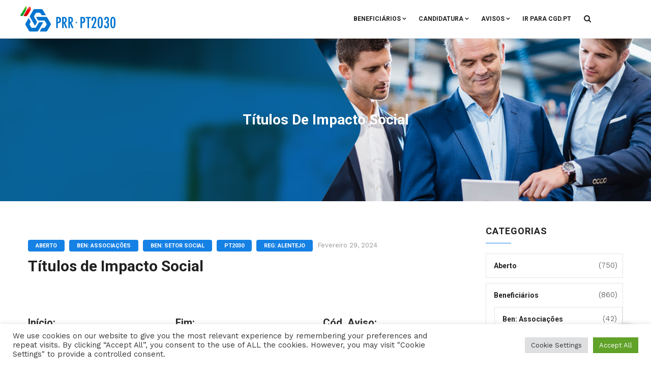

--- FILE ---
content_type: text/html; charset=UTF-8
request_url: https://caixaprrpt2030.pt/aviso-alt2030-2024-3/
body_size: 19163
content:
<!DOCTYPE html>
<html lang="pt-PT" class="no-js">
<head>
  <meta http-equiv="content-type" content="text/html; charset=UTF-8">
  <meta name="apple-touch-fullscreen" content="yes"/>
  <meta name="MobileOptimized" content="320"/>
  <meta name="viewport" content="width=device-width, initial-scale=1, maximum-scale=1, user-scalable=no">
  <link rel="profile" href="http://gmpg.org/xfn/11">
  <title>Títulos de Impacto Social &#8211; A Caixa complementa os Sistemas de Incentivos</title>
<meta name='robots' content='max-image-preview:large' />
<link rel='dns-prefetch' href='//www.googletagmanager.com' />
<link rel='dns-prefetch' href='//cdnjs.cloudflare.com' />
<link rel='dns-prefetch' href='//fonts.googleapis.com' />
<link href='http://fonts.googleapis.com' rel='preconnect' />
<link href='//fonts.gstatic.com' crossorigin='' rel='preconnect' />
<link rel="alternate" type="application/rss+xml" title="A Caixa complementa os Sistemas de Incentivos &raquo; Feed" href="https://caixaprrpt2030.pt/feed/" />
<link rel="alternate" type="application/rss+xml" title="A Caixa complementa os Sistemas de Incentivos &raquo; Feed de comentários" href="https://caixaprrpt2030.pt/comments/feed/" />
<link rel="alternate" title="oEmbed (JSON)" type="application/json+oembed" href="https://caixaprrpt2030.pt/wp-json/oembed/1.0/embed?url=https%3A%2F%2Fcaixaprrpt2030.pt%2Faviso-alt2030-2024-3%2F" />
<link rel="alternate" title="oEmbed (XML)" type="text/xml+oembed" href="https://caixaprrpt2030.pt/wp-json/oembed/1.0/embed?url=https%3A%2F%2Fcaixaprrpt2030.pt%2Faviso-alt2030-2024-3%2F&#038;format=xml" />
<style id='wp-img-auto-sizes-contain-inline-css' type='text/css'>
img:is([sizes=auto i],[sizes^="auto," i]){contain-intrinsic-size:3000px 1500px}
/*# sourceURL=wp-img-auto-sizes-contain-inline-css */
</style>
<style id='wp-emoji-styles-inline-css' type='text/css'>

	img.wp-smiley, img.emoji {
		display: inline !important;
		border: none !important;
		box-shadow: none !important;
		height: 1em !important;
		width: 1em !important;
		margin: 0 0.07em !important;
		vertical-align: -0.1em !important;
		background: none !important;
		padding: 0 !important;
	}
/*# sourceURL=wp-emoji-styles-inline-css */
</style>
<style id='wp-block-library-inline-css' type='text/css'>
:root{--wp-block-synced-color:#7a00df;--wp-block-synced-color--rgb:122,0,223;--wp-bound-block-color:var(--wp-block-synced-color);--wp-editor-canvas-background:#ddd;--wp-admin-theme-color:#007cba;--wp-admin-theme-color--rgb:0,124,186;--wp-admin-theme-color-darker-10:#006ba1;--wp-admin-theme-color-darker-10--rgb:0,107,160.5;--wp-admin-theme-color-darker-20:#005a87;--wp-admin-theme-color-darker-20--rgb:0,90,135;--wp-admin-border-width-focus:2px}@media (min-resolution:192dpi){:root{--wp-admin-border-width-focus:1.5px}}.wp-element-button{cursor:pointer}:root .has-very-light-gray-background-color{background-color:#eee}:root .has-very-dark-gray-background-color{background-color:#313131}:root .has-very-light-gray-color{color:#eee}:root .has-very-dark-gray-color{color:#313131}:root .has-vivid-green-cyan-to-vivid-cyan-blue-gradient-background{background:linear-gradient(135deg,#00d084,#0693e3)}:root .has-purple-crush-gradient-background{background:linear-gradient(135deg,#34e2e4,#4721fb 50%,#ab1dfe)}:root .has-hazy-dawn-gradient-background{background:linear-gradient(135deg,#faaca8,#dad0ec)}:root .has-subdued-olive-gradient-background{background:linear-gradient(135deg,#fafae1,#67a671)}:root .has-atomic-cream-gradient-background{background:linear-gradient(135deg,#fdd79a,#004a59)}:root .has-nightshade-gradient-background{background:linear-gradient(135deg,#330968,#31cdcf)}:root .has-midnight-gradient-background{background:linear-gradient(135deg,#020381,#2874fc)}:root{--wp--preset--font-size--normal:16px;--wp--preset--font-size--huge:42px}.has-regular-font-size{font-size:1em}.has-larger-font-size{font-size:2.625em}.has-normal-font-size{font-size:var(--wp--preset--font-size--normal)}.has-huge-font-size{font-size:var(--wp--preset--font-size--huge)}.has-text-align-center{text-align:center}.has-text-align-left{text-align:left}.has-text-align-right{text-align:right}.has-fit-text{white-space:nowrap!important}#end-resizable-editor-section{display:none}.aligncenter{clear:both}.items-justified-left{justify-content:flex-start}.items-justified-center{justify-content:center}.items-justified-right{justify-content:flex-end}.items-justified-space-between{justify-content:space-between}.screen-reader-text{border:0;clip-path:inset(50%);height:1px;margin:-1px;overflow:hidden;padding:0;position:absolute;width:1px;word-wrap:normal!important}.screen-reader-text:focus{background-color:#ddd;clip-path:none;color:#444;display:block;font-size:1em;height:auto;left:5px;line-height:normal;padding:15px 23px 14px;text-decoration:none;top:5px;width:auto;z-index:100000}html :where(.has-border-color){border-style:solid}html :where([style*=border-top-color]){border-top-style:solid}html :where([style*=border-right-color]){border-right-style:solid}html :where([style*=border-bottom-color]){border-bottom-style:solid}html :where([style*=border-left-color]){border-left-style:solid}html :where([style*=border-width]){border-style:solid}html :where([style*=border-top-width]){border-top-style:solid}html :where([style*=border-right-width]){border-right-style:solid}html :where([style*=border-bottom-width]){border-bottom-style:solid}html :where([style*=border-left-width]){border-left-style:solid}html :where(img[class*=wp-image-]){height:auto;max-width:100%}:where(figure){margin:0 0 1em}html :where(.is-position-sticky){--wp-admin--admin-bar--position-offset:var(--wp-admin--admin-bar--height,0px)}@media screen and (max-width:600px){html :where(.is-position-sticky){--wp-admin--admin-bar--position-offset:0px}}

/*# sourceURL=wp-block-library-inline-css */
</style><style id='wp-block-heading-inline-css' type='text/css'>
h1:where(.wp-block-heading).has-background,h2:where(.wp-block-heading).has-background,h3:where(.wp-block-heading).has-background,h4:where(.wp-block-heading).has-background,h5:where(.wp-block-heading).has-background,h6:where(.wp-block-heading).has-background{padding:1.25em 2.375em}h1.has-text-align-left[style*=writing-mode]:where([style*=vertical-lr]),h1.has-text-align-right[style*=writing-mode]:where([style*=vertical-rl]),h2.has-text-align-left[style*=writing-mode]:where([style*=vertical-lr]),h2.has-text-align-right[style*=writing-mode]:where([style*=vertical-rl]),h3.has-text-align-left[style*=writing-mode]:where([style*=vertical-lr]),h3.has-text-align-right[style*=writing-mode]:where([style*=vertical-rl]),h4.has-text-align-left[style*=writing-mode]:where([style*=vertical-lr]),h4.has-text-align-right[style*=writing-mode]:where([style*=vertical-rl]),h5.has-text-align-left[style*=writing-mode]:where([style*=vertical-lr]),h5.has-text-align-right[style*=writing-mode]:where([style*=vertical-rl]),h6.has-text-align-left[style*=writing-mode]:where([style*=vertical-lr]),h6.has-text-align-right[style*=writing-mode]:where([style*=vertical-rl]){rotate:180deg}
/*# sourceURL=https://caixaprrpt2030.pt/wp-includes/blocks/heading/style.min.css */
</style>
<style id='wp-block-columns-inline-css' type='text/css'>
.wp-block-columns{box-sizing:border-box;display:flex;flex-wrap:wrap!important}@media (min-width:782px){.wp-block-columns{flex-wrap:nowrap!important}}.wp-block-columns{align-items:normal!important}.wp-block-columns.are-vertically-aligned-top{align-items:flex-start}.wp-block-columns.are-vertically-aligned-center{align-items:center}.wp-block-columns.are-vertically-aligned-bottom{align-items:flex-end}@media (max-width:781px){.wp-block-columns:not(.is-not-stacked-on-mobile)>.wp-block-column{flex-basis:100%!important}}@media (min-width:782px){.wp-block-columns:not(.is-not-stacked-on-mobile)>.wp-block-column{flex-basis:0;flex-grow:1}.wp-block-columns:not(.is-not-stacked-on-mobile)>.wp-block-column[style*=flex-basis]{flex-grow:0}}.wp-block-columns.is-not-stacked-on-mobile{flex-wrap:nowrap!important}.wp-block-columns.is-not-stacked-on-mobile>.wp-block-column{flex-basis:0;flex-grow:1}.wp-block-columns.is-not-stacked-on-mobile>.wp-block-column[style*=flex-basis]{flex-grow:0}:where(.wp-block-columns){margin-bottom:1.75em}:where(.wp-block-columns.has-background){padding:1.25em 2.375em}.wp-block-column{flex-grow:1;min-width:0;overflow-wrap:break-word;word-break:break-word}.wp-block-column.is-vertically-aligned-top{align-self:flex-start}.wp-block-column.is-vertically-aligned-center{align-self:center}.wp-block-column.is-vertically-aligned-bottom{align-self:flex-end}.wp-block-column.is-vertically-aligned-stretch{align-self:stretch}.wp-block-column.is-vertically-aligned-bottom,.wp-block-column.is-vertically-aligned-center,.wp-block-column.is-vertically-aligned-top{width:100%}
/*# sourceURL=https://caixaprrpt2030.pt/wp-includes/blocks/columns/style.min.css */
</style>
<style id='wp-block-paragraph-inline-css' type='text/css'>
.is-small-text{font-size:.875em}.is-regular-text{font-size:1em}.is-large-text{font-size:2.25em}.is-larger-text{font-size:3em}.has-drop-cap:not(:focus):first-letter{float:left;font-size:8.4em;font-style:normal;font-weight:100;line-height:.68;margin:.05em .1em 0 0;text-transform:uppercase}body.rtl .has-drop-cap:not(:focus):first-letter{float:none;margin-left:.1em}p.has-drop-cap.has-background{overflow:hidden}:root :where(p.has-background){padding:1.25em 2.375em}:where(p.has-text-color:not(.has-link-color)) a{color:inherit}p.has-text-align-left[style*="writing-mode:vertical-lr"],p.has-text-align-right[style*="writing-mode:vertical-rl"]{rotate:180deg}
/*# sourceURL=https://caixaprrpt2030.pt/wp-includes/blocks/paragraph/style.min.css */
</style>
<style id='global-styles-inline-css' type='text/css'>
:root{--wp--preset--aspect-ratio--square: 1;--wp--preset--aspect-ratio--4-3: 4/3;--wp--preset--aspect-ratio--3-4: 3/4;--wp--preset--aspect-ratio--3-2: 3/2;--wp--preset--aspect-ratio--2-3: 2/3;--wp--preset--aspect-ratio--16-9: 16/9;--wp--preset--aspect-ratio--9-16: 9/16;--wp--preset--color--black: #000000;--wp--preset--color--cyan-bluish-gray: #abb8c3;--wp--preset--color--white: #ffffff;--wp--preset--color--pale-pink: #f78da7;--wp--preset--color--vivid-red: #cf2e2e;--wp--preset--color--luminous-vivid-orange: #ff6900;--wp--preset--color--luminous-vivid-amber: #fcb900;--wp--preset--color--light-green-cyan: #7bdcb5;--wp--preset--color--vivid-green-cyan: #00d084;--wp--preset--color--pale-cyan-blue: #8ed1fc;--wp--preset--color--vivid-cyan-blue: #0693e3;--wp--preset--color--vivid-purple: #9b51e0;--wp--preset--gradient--vivid-cyan-blue-to-vivid-purple: linear-gradient(135deg,rgb(6,147,227) 0%,rgb(155,81,224) 100%);--wp--preset--gradient--light-green-cyan-to-vivid-green-cyan: linear-gradient(135deg,rgb(122,220,180) 0%,rgb(0,208,130) 100%);--wp--preset--gradient--luminous-vivid-amber-to-luminous-vivid-orange: linear-gradient(135deg,rgb(252,185,0) 0%,rgb(255,105,0) 100%);--wp--preset--gradient--luminous-vivid-orange-to-vivid-red: linear-gradient(135deg,rgb(255,105,0) 0%,rgb(207,46,46) 100%);--wp--preset--gradient--very-light-gray-to-cyan-bluish-gray: linear-gradient(135deg,rgb(238,238,238) 0%,rgb(169,184,195) 100%);--wp--preset--gradient--cool-to-warm-spectrum: linear-gradient(135deg,rgb(74,234,220) 0%,rgb(151,120,209) 20%,rgb(207,42,186) 40%,rgb(238,44,130) 60%,rgb(251,105,98) 80%,rgb(254,248,76) 100%);--wp--preset--gradient--blush-light-purple: linear-gradient(135deg,rgb(255,206,236) 0%,rgb(152,150,240) 100%);--wp--preset--gradient--blush-bordeaux: linear-gradient(135deg,rgb(254,205,165) 0%,rgb(254,45,45) 50%,rgb(107,0,62) 100%);--wp--preset--gradient--luminous-dusk: linear-gradient(135deg,rgb(255,203,112) 0%,rgb(199,81,192) 50%,rgb(65,88,208) 100%);--wp--preset--gradient--pale-ocean: linear-gradient(135deg,rgb(255,245,203) 0%,rgb(182,227,212) 50%,rgb(51,167,181) 100%);--wp--preset--gradient--electric-grass: linear-gradient(135deg,rgb(202,248,128) 0%,rgb(113,206,126) 100%);--wp--preset--gradient--midnight: linear-gradient(135deg,rgb(2,3,129) 0%,rgb(40,116,252) 100%);--wp--preset--font-size--small: 13px;--wp--preset--font-size--medium: 20px;--wp--preset--font-size--large: 36px;--wp--preset--font-size--x-large: 42px;--wp--preset--spacing--20: 0.44rem;--wp--preset--spacing--30: 0.67rem;--wp--preset--spacing--40: 1rem;--wp--preset--spacing--50: 1.5rem;--wp--preset--spacing--60: 2.25rem;--wp--preset--spacing--70: 3.38rem;--wp--preset--spacing--80: 5.06rem;--wp--preset--shadow--natural: 6px 6px 9px rgba(0, 0, 0, 0.2);--wp--preset--shadow--deep: 12px 12px 50px rgba(0, 0, 0, 0.4);--wp--preset--shadow--sharp: 6px 6px 0px rgba(0, 0, 0, 0.2);--wp--preset--shadow--outlined: 6px 6px 0px -3px rgb(255, 255, 255), 6px 6px rgb(0, 0, 0);--wp--preset--shadow--crisp: 6px 6px 0px rgb(0, 0, 0);}:where(.is-layout-flex){gap: 0.5em;}:where(.is-layout-grid){gap: 0.5em;}body .is-layout-flex{display: flex;}.is-layout-flex{flex-wrap: wrap;align-items: center;}.is-layout-flex > :is(*, div){margin: 0;}body .is-layout-grid{display: grid;}.is-layout-grid > :is(*, div){margin: 0;}:where(.wp-block-columns.is-layout-flex){gap: 2em;}:where(.wp-block-columns.is-layout-grid){gap: 2em;}:where(.wp-block-post-template.is-layout-flex){gap: 1.25em;}:where(.wp-block-post-template.is-layout-grid){gap: 1.25em;}.has-black-color{color: var(--wp--preset--color--black) !important;}.has-cyan-bluish-gray-color{color: var(--wp--preset--color--cyan-bluish-gray) !important;}.has-white-color{color: var(--wp--preset--color--white) !important;}.has-pale-pink-color{color: var(--wp--preset--color--pale-pink) !important;}.has-vivid-red-color{color: var(--wp--preset--color--vivid-red) !important;}.has-luminous-vivid-orange-color{color: var(--wp--preset--color--luminous-vivid-orange) !important;}.has-luminous-vivid-amber-color{color: var(--wp--preset--color--luminous-vivid-amber) !important;}.has-light-green-cyan-color{color: var(--wp--preset--color--light-green-cyan) !important;}.has-vivid-green-cyan-color{color: var(--wp--preset--color--vivid-green-cyan) !important;}.has-pale-cyan-blue-color{color: var(--wp--preset--color--pale-cyan-blue) !important;}.has-vivid-cyan-blue-color{color: var(--wp--preset--color--vivid-cyan-blue) !important;}.has-vivid-purple-color{color: var(--wp--preset--color--vivid-purple) !important;}.has-black-background-color{background-color: var(--wp--preset--color--black) !important;}.has-cyan-bluish-gray-background-color{background-color: var(--wp--preset--color--cyan-bluish-gray) !important;}.has-white-background-color{background-color: var(--wp--preset--color--white) !important;}.has-pale-pink-background-color{background-color: var(--wp--preset--color--pale-pink) !important;}.has-vivid-red-background-color{background-color: var(--wp--preset--color--vivid-red) !important;}.has-luminous-vivid-orange-background-color{background-color: var(--wp--preset--color--luminous-vivid-orange) !important;}.has-luminous-vivid-amber-background-color{background-color: var(--wp--preset--color--luminous-vivid-amber) !important;}.has-light-green-cyan-background-color{background-color: var(--wp--preset--color--light-green-cyan) !important;}.has-vivid-green-cyan-background-color{background-color: var(--wp--preset--color--vivid-green-cyan) !important;}.has-pale-cyan-blue-background-color{background-color: var(--wp--preset--color--pale-cyan-blue) !important;}.has-vivid-cyan-blue-background-color{background-color: var(--wp--preset--color--vivid-cyan-blue) !important;}.has-vivid-purple-background-color{background-color: var(--wp--preset--color--vivid-purple) !important;}.has-black-border-color{border-color: var(--wp--preset--color--black) !important;}.has-cyan-bluish-gray-border-color{border-color: var(--wp--preset--color--cyan-bluish-gray) !important;}.has-white-border-color{border-color: var(--wp--preset--color--white) !important;}.has-pale-pink-border-color{border-color: var(--wp--preset--color--pale-pink) !important;}.has-vivid-red-border-color{border-color: var(--wp--preset--color--vivid-red) !important;}.has-luminous-vivid-orange-border-color{border-color: var(--wp--preset--color--luminous-vivid-orange) !important;}.has-luminous-vivid-amber-border-color{border-color: var(--wp--preset--color--luminous-vivid-amber) !important;}.has-light-green-cyan-border-color{border-color: var(--wp--preset--color--light-green-cyan) !important;}.has-vivid-green-cyan-border-color{border-color: var(--wp--preset--color--vivid-green-cyan) !important;}.has-pale-cyan-blue-border-color{border-color: var(--wp--preset--color--pale-cyan-blue) !important;}.has-vivid-cyan-blue-border-color{border-color: var(--wp--preset--color--vivid-cyan-blue) !important;}.has-vivid-purple-border-color{border-color: var(--wp--preset--color--vivid-purple) !important;}.has-vivid-cyan-blue-to-vivid-purple-gradient-background{background: var(--wp--preset--gradient--vivid-cyan-blue-to-vivid-purple) !important;}.has-light-green-cyan-to-vivid-green-cyan-gradient-background{background: var(--wp--preset--gradient--light-green-cyan-to-vivid-green-cyan) !important;}.has-luminous-vivid-amber-to-luminous-vivid-orange-gradient-background{background: var(--wp--preset--gradient--luminous-vivid-amber-to-luminous-vivid-orange) !important;}.has-luminous-vivid-orange-to-vivid-red-gradient-background{background: var(--wp--preset--gradient--luminous-vivid-orange-to-vivid-red) !important;}.has-very-light-gray-to-cyan-bluish-gray-gradient-background{background: var(--wp--preset--gradient--very-light-gray-to-cyan-bluish-gray) !important;}.has-cool-to-warm-spectrum-gradient-background{background: var(--wp--preset--gradient--cool-to-warm-spectrum) !important;}.has-blush-light-purple-gradient-background{background: var(--wp--preset--gradient--blush-light-purple) !important;}.has-blush-bordeaux-gradient-background{background: var(--wp--preset--gradient--blush-bordeaux) !important;}.has-luminous-dusk-gradient-background{background: var(--wp--preset--gradient--luminous-dusk) !important;}.has-pale-ocean-gradient-background{background: var(--wp--preset--gradient--pale-ocean) !important;}.has-electric-grass-gradient-background{background: var(--wp--preset--gradient--electric-grass) !important;}.has-midnight-gradient-background{background: var(--wp--preset--gradient--midnight) !important;}.has-small-font-size{font-size: var(--wp--preset--font-size--small) !important;}.has-medium-font-size{font-size: var(--wp--preset--font-size--medium) !important;}.has-large-font-size{font-size: var(--wp--preset--font-size--large) !important;}.has-x-large-font-size{font-size: var(--wp--preset--font-size--x-large) !important;}
:where(.wp-block-columns.is-layout-flex){gap: 2em;}:where(.wp-block-columns.is-layout-grid){gap: 2em;}
/*# sourceURL=global-styles-inline-css */
</style>
<style id='core-block-supports-inline-css' type='text/css'>
.wp-container-core-columns-is-layout-9d6595d7{flex-wrap:nowrap;}
/*# sourceURL=core-block-supports-inline-css */
</style>

<style id='classic-theme-styles-inline-css' type='text/css'>
/*! This file is auto-generated */
.wp-block-button__link{color:#fff;background-color:#32373c;border-radius:9999px;box-shadow:none;text-decoration:none;padding:calc(.667em + 2px) calc(1.333em + 2px);font-size:1.125em}.wp-block-file__button{background:#32373c;color:#fff;text-decoration:none}
/*# sourceURL=/wp-includes/css/classic-themes.min.css */
</style>
<link rel='stylesheet' id='wphb-1-css' href='https://caixaprrpt2030.pt/wp-content/uploads/hummingbird-assets/b2c2c1e70d15beeedd1ae4b6d199e054.css' type='text/css' media='all' />
<style id='wphb-1-inline-css' type='text/css'>
#floatBtn-1 > a, #floatBtn-1 > .flBtn-label { --flbtn-bg: rgb(30,115,190); --flbtn-color: #fff; --flbtn-h-color: #fff; --flbtn-h-bg: rgb(30,115,190); } #floatBtn-1 [data-tooltip] { --flbtn-tooltip-bg: rgb(30,115,190); --flbtn-tooltip-color: #fff; }#floatBtn-1 .flBtn-first li:nth-child(1) {--flbtn-color: #ffffff;--flbtn-h-color: #ffffff;--flbtn-bg: rgb(0,113,206);--flbtn-h-bg: rgb(0,72,168);}
/*# sourceURL=wphb-1-inline-css */
</style>
<link rel='stylesheet' id='redux-google-fonts-enzio_theme_options-css' href='https://fonts.googleapis.com/css?family=Work+Sans%7CRoboto&#038;ver=1632128058' type='text/css' media='all' />
<link rel='stylesheet' id='enzio-fonts-css' href='https://fonts.googleapis.com/css?family=Roboto:300,400,500,700%7CPoppins:400,500,600,700&#038;subset' type='text/css' media='all' />
<link rel='stylesheet' id='wphb-2-css' href='https://caixaprrpt2030.pt/wp-content/uploads/hummingbird-assets/57b5a25cfa751ece4a1482f9a26d5c6a.css' type='text/css' media='all' />
<link rel='stylesheet' id='gva-custom-style-css' href='https://caixaprrpt2030.pt/wp-content/themes/enzio/css/custom_script.css?ver=6.9' type='text/css' media='all' />
<style id='gva-custom-style-inline-css' type='text/css'>
body,.menu-font-base ul.mega-menu > li > a,.megamenu-main .widget .widget-title,.megamenu-main .widget .widgettitle,.gva-vertical-menu ul.navbar-nav li a,.vc_general.vc_tta-tabs.vc_tta-tabs-position-left .vc_tta-panels-container .tabs-list > li > a,.post .entry-meta{font-family:Work Sans,sans-serif;}.page-links,#wp-calendar caption,.btn-theme, button, .btn, .btn-white,.btn-inline,input[type*="submit"],ul.navbar-nav.gva-nav-menu > li > a,.vc_tta.vc_general.vc_tta-tabs-position-left .vc_tta-tab > a,.gsc-icon-box .highlight_content .title,.gsc-heading .sub-title,.pricing-table .plan-name .title,.gsc-call-to-action .title,.gsc-box-hover .backend .box-title,.gsc-box-hover .box-title,.rotate-text .primary-text,.gsc-quotes-rotator .cbp-qtrotator .cbp-qtcontent .content-title,.gsc-service-box .content-inner .title,.gsc-job-box .content-inner .job-type,.gsc-job-box .content-inner .title,.wp-sidebar .widget_nav_menu ul > li > a,.widget_categories ul > li > a,.widget_rss ul > li a, .widget_recent_entries ul > li a,.widget_pages ul > li > a, .widget_archive ul > li > a,.post .entry-title,.post .cat-links a,.post-navigation a,.portfolio-v1 .content-inner .title a,.portfolio-filter ul.nav-tabs > li > a,.single-portfolio .portfolio-content .portfolio-information ul li .label,.testimonial-node-1 .testimonial-content .quote,.testimonial-node-1 .testimonial-content .info .right .title,.team-block.team-v1 .team-name,.team-block.team-v2 .team-content .team-name,#comments #add_review_button,#comments #submit,h1, h2, h3, h4, h5, h6,.h1, .h2, .h3, .h4, .h5, .h6{font-family:Roboto,sans-serif;}
/*# sourceURL=gva-custom-style-inline-css */
</style>
<script type="text/javascript" src="https://caixaprrpt2030.pt/wp-content/uploads/hummingbird-assets/733cba6871394c91c1178c3c8d29001f.js" id="wphb-3-js"></script>
<script type="text/javascript" id="cookie-law-info-js-extra">
/* <![CDATA[ */
var Cli_Data = {"nn_cookie_ids":[],"cookielist":[],"non_necessary_cookies":[],"ccpaEnabled":"","ccpaRegionBased":"","ccpaBarEnabled":"","strictlyEnabled":["necessary","obligatoire"],"ccpaType":"gdpr","js_blocking":"1","custom_integration":"","triggerDomRefresh":"","secure_cookies":""};
var cli_cookiebar_settings = {"animate_speed_hide":"500","animate_speed_show":"500","background":"#FFF","border":"#b1a6a6c2","border_on":"","button_1_button_colour":"#61a229","button_1_button_hover":"#4e8221","button_1_link_colour":"#fff","button_1_as_button":"1","button_1_new_win":"","button_2_button_colour":"#333","button_2_button_hover":"#292929","button_2_link_colour":"#444","button_2_as_button":"","button_2_hidebar":"","button_3_button_colour":"#dedfe0","button_3_button_hover":"#b2b2b3","button_3_link_colour":"#333333","button_3_as_button":"1","button_3_new_win":"","button_4_button_colour":"#dedfe0","button_4_button_hover":"#b2b2b3","button_4_link_colour":"#333333","button_4_as_button":"1","button_7_button_colour":"#61a229","button_7_button_hover":"#4e8221","button_7_link_colour":"#fff","button_7_as_button":"1","button_7_new_win":"","font_family":"inherit","header_fix":"","notify_animate_hide":"1","notify_animate_show":"","notify_div_id":"#cookie-law-info-bar","notify_position_horizontal":"right","notify_position_vertical":"bottom","scroll_close":"","scroll_close_reload":"","accept_close_reload":"","reject_close_reload":"","showagain_tab":"","showagain_background":"#fff","showagain_border":"#000","showagain_div_id":"#cookie-law-info-again","showagain_x_position":"100px","text":"#333333","show_once_yn":"1","show_once":"10000","logging_on":"","as_popup":"","popup_overlay":"1","bar_heading_text":"","cookie_bar_as":"banner","popup_showagain_position":"bottom-right","widget_position":"left"};
var log_object = {"ajax_url":"https://caixaprrpt2030.pt/wp-admin/admin-ajax.php"};
//# sourceURL=cookie-law-info-js-extra
/* ]]> */
</script>
<script type="text/javascript" src="https://caixaprrpt2030.pt/wp-content/uploads/hummingbird-assets/3c449ccfc6081391cfcc335315d3a2ad.js" id="cookie-law-info-js"></script>
<script type="text/javascript" src="https://www.googletagmanager.com/gtag/js?id=G-ECSZ505NJY&amp;ver=6.9" id="wk-analytics-script-js"></script>
<script type="text/javascript" id="wk-analytics-script-js-after">
/* <![CDATA[ */
function shouldTrack(){
var trackLoggedIn = false;
var loggedIn = false;
if(!loggedIn){
return true;
} else if( trackLoggedIn ) {
return true;
}
return false;
}
function hasWKGoogleAnalyticsCookie() {
return (new RegExp('wp_wk_ga_untrack_' + document.location.hostname)).test(document.cookie);
}
if (!hasWKGoogleAnalyticsCookie() && shouldTrack()) {
//Google Analytics
window.dataLayer = window.dataLayer || [];
function gtag(){dataLayer.push(arguments);}
gtag('js', new Date());
gtag('config', 'G-ECSZ505NJY');
}

//# sourceURL=wk-analytics-script-js-after
/* ]]> */
</script>
<script type="text/javascript" src="https://caixaprrpt2030.pt/wp-content/uploads/hummingbird-assets/5b13dd9a365ac44aa87c3f9e95e18562.js" id="wphb-4-js"></script>
<link rel="https://api.w.org/" href="https://caixaprrpt2030.pt/wp-json/" /><link rel="alternate" title="JSON" type="application/json" href="https://caixaprrpt2030.pt/wp-json/wp/v2/posts/10406" /><link rel="EditURI" type="application/rsd+xml" title="RSD" href="https://caixaprrpt2030.pt/xmlrpc.php?rsd" />
<meta name="generator" content="WordPress 6.9" />
<link rel="canonical" href="https://caixaprrpt2030.pt/aviso-alt2030-2024-3/" />
<link rel='shortlink' href='https://caixaprrpt2030.pt/?p=10406' />
<script> var ajaxurl = "https://caixaprrpt2030.pt/wp-admin/admin-ajax.php";</script><script> var ajaxurl = "https://caixaprrpt2030.pt/wp-admin/admin-ajax.php";</script><meta name="generator" content="Powered by WPBakery Page Builder - drag and drop page builder for WordPress."/>
<meta name="generator" content="Powered by Slider Revolution 6.5.5 - responsive, Mobile-Friendly Slider Plugin for WordPress with comfortable drag and drop interface." />
<script type="text/javascript">function setREVStartSize(e){
			//window.requestAnimationFrame(function() {				 
				window.RSIW = window.RSIW===undefined ? window.innerWidth : window.RSIW;	
				window.RSIH = window.RSIH===undefined ? window.innerHeight : window.RSIH;	
				try {								
					var pw = document.getElementById(e.c).parentNode.offsetWidth,
						newh;
					pw = pw===0 || isNaN(pw) ? window.RSIW : pw;
					e.tabw = e.tabw===undefined ? 0 : parseInt(e.tabw);
					e.thumbw = e.thumbw===undefined ? 0 : parseInt(e.thumbw);
					e.tabh = e.tabh===undefined ? 0 : parseInt(e.tabh);
					e.thumbh = e.thumbh===undefined ? 0 : parseInt(e.thumbh);
					e.tabhide = e.tabhide===undefined ? 0 : parseInt(e.tabhide);
					e.thumbhide = e.thumbhide===undefined ? 0 : parseInt(e.thumbhide);
					e.mh = e.mh===undefined || e.mh=="" || e.mh==="auto" ? 0 : parseInt(e.mh,0);		
					if(e.layout==="fullscreen" || e.l==="fullscreen") 						
						newh = Math.max(e.mh,window.RSIH);					
					else{					
						e.gw = Array.isArray(e.gw) ? e.gw : [e.gw];
						for (var i in e.rl) if (e.gw[i]===undefined || e.gw[i]===0) e.gw[i] = e.gw[i-1];					
						e.gh = e.el===undefined || e.el==="" || (Array.isArray(e.el) && e.el.length==0)? e.gh : e.el;
						e.gh = Array.isArray(e.gh) ? e.gh : [e.gh];
						for (var i in e.rl) if (e.gh[i]===undefined || e.gh[i]===0) e.gh[i] = e.gh[i-1];
											
						var nl = new Array(e.rl.length),
							ix = 0,						
							sl;					
						e.tabw = e.tabhide>=pw ? 0 : e.tabw;
						e.thumbw = e.thumbhide>=pw ? 0 : e.thumbw;
						e.tabh = e.tabhide>=pw ? 0 : e.tabh;
						e.thumbh = e.thumbhide>=pw ? 0 : e.thumbh;					
						for (var i in e.rl) nl[i] = e.rl[i]<window.RSIW ? 0 : e.rl[i];
						sl = nl[0];									
						for (var i in nl) if (sl>nl[i] && nl[i]>0) { sl = nl[i]; ix=i;}															
						var m = pw>(e.gw[ix]+e.tabw+e.thumbw) ? 1 : (pw-(e.tabw+e.thumbw)) / (e.gw[ix]);					
						newh =  (e.gh[ix] * m) + (e.tabh + e.thumbh);
					}
					var el = document.getElementById(e.c);
					if (el!==null && el) el.style.height = newh+"px";					
					el = document.getElementById(e.c+"_wrapper");
					if (el!==null && el) {
						el.style.height = newh+"px";
						el.style.display = "block";
					}
				} catch(e){
					console.log("Failure at Presize of Slider:" + e)
				}					   
			//});
		  };</script>
<noscript><style> .wpb_animate_when_almost_visible { opacity: 1; }</style></noscript><link rel='stylesheet' id='wphb-5-css' href='https://caixaprrpt2030.pt/wp-content/uploads/hummingbird-assets/a7bd2b59226ed0b361570bc9552a832f.css' type='text/css' media='all' />
<style id='wphb-5-inline-css' type='text/css'>
#rs-demo-id {}
/*# sourceURL=wphb-5-inline-css */
</style>
</head>

<body class="wp-singular post-template-default single single-post postid-10406 single-format-standard wp-theme-enzio wpb-js-composer js-comp-ver-6.7.0 vc_responsive">
  <div class="wrapper-page"> <!--page-->
        
    <header class=" header-default header-v1">
              
      <div class="gv-sticky-menu">
        
<div class="header-mobile hidden-lg hidden-md">
  <div class="container">
    <div class="row"> 
     
      <div class="left col-xs-4">
         <div class="hidden-lg hidden-md">
   <div class="canvas-menu gva-offcanvas">
     <a class="dropdown-toggle" data-canvas=".mobile" href="#"><i class="gv-icon-103"></i></a>
   </div>
   <div class="gva-offcanvas-content mobile">
      <div class="close-canvas"><a><i class="gv-icon-8"></i></a></div>
      <div class="wp-sidebar sidebar">
         <div id="gva-mobile-menu" class="navbar-collapse"><ul id="menu-main-menu" class="nav navbar-nav gva-nav-menu gva-mobile-menu"><li id="menu-item-446" class="menu-item menu-item-type-custom menu-item-object-custom menu-item-has-children menu-item-446"><a href="#">Beneficiários<span class="caret"></span></a>
<ul class="submenu-inner ">
	<li id="menu-item-3551" class="menu-item menu-item-type-post_type menu-item-object-page menu-item-has-children menu-item-3551"><a href="https://caixaprrpt2030.pt/apoios-empresas/">Empresas<span class="caret"></span></a>
	<ul class="submenu-inner ">
		<li id="menu-item-3550" class="menu-item menu-item-type-post_type menu-item-object-page menu-item-3550"><a href="https://caixaprrpt2030.pt/apoios-empresas/apoios-empresas-inovacao-produtiva/">Inovação Produtiva</a></li>
		<li id="menu-item-4319" class="menu-item menu-item-type-post_type menu-item-object-page menu-item-4319"><a href="https://caixaprrpt2030.pt/apoios-empresas/apoios-empresas-investigacao-desenvolvimento/">Investigação &#038; Desenvolvimento</a></li>
		<li id="menu-item-6508" class="menu-item menu-item-type-post_type menu-item-object-page menu-item-6508"><a href="https://caixaprrpt2030.pt/apoios-empresas/adaptar-turismo/">Adaptar Turismo</a></li>
		<li id="menu-item-4316" class="menu-item menu-item-type-post_type menu-item-object-page menu-item-4316"><a href="https://caixaprrpt2030.pt/apoios-empresas/apoios-empresas-agendas-mobilizadoras/">Agendas Mobilizadoras</a></li>
		<li id="menu-item-6511" class="menu-item menu-item-type-post_type menu-item-object-page menu-item-6511"><a href="https://caixaprrpt2030.pt/apoios-empresas/hidrogenio-e-gases-renovaveis/">Hidrogénio e Gases Renováveis</a></li>
		<li id="menu-item-4716" class="menu-item menu-item-type-post_type menu-item-object-page menu-item-4716"><a href="https://caixaprrpt2030.pt/apoios-empresas/apoios-empresas-internacionalizacao-pme/">Internacionalização das PME</a></li>
		<li id="menu-item-5945" class="menu-item menu-item-type-custom menu-item-object-custom menu-item-5945"><a href="https://caixaprrpt2030.pt/apoios-empresas/#acores">Açores</a></li>
	</ul>
</li>
	<li id="menu-item-4287" class="menu-item menu-item-type-post_type menu-item-object-page menu-item-has-children menu-item-4287"><a href="https://caixaprrpt2030.pt/apoios-associacoes/">Associações<span class="caret"></span></a>
	<ul class="submenu-inner ">
		<li id="menu-item-6513" class="menu-item menu-item-type-post_type menu-item-object-page menu-item-6513"><a href="https://caixaprrpt2030.pt/apoios-associacoes/valorizacao-dos-recursos-endogenos/">Valorização dos recursos endógenos</a></li>
		<li id="menu-item-6514" class="menu-item menu-item-type-post_type menu-item-object-page menu-item-6514"><a href="https://caixaprrpt2030.pt/apoios-associacoes/contratacao-de-recursos-humanos-altamente-qualificados/">Contratação de Recursos Humanos altamente qualificados</a></li>
		<li id="menu-item-4788" class="menu-item menu-item-type-post_type menu-item-object-page menu-item-4788"><a href="https://caixaprrpt2030.pt/apoios-associacoes/siac-internacionalizacao/">SIAC – Internacionalização</a></li>
	</ul>
</li>
	<li id="menu-item-4281" class="menu-item menu-item-type-post_type menu-item-object-page menu-item-has-children menu-item-4281"><a href="https://caixaprrpt2030.pt/apoios-setor-social/">Setor Social<span class="caret"></span></a>
	<ul class="submenu-inner ">
		<li id="menu-item-4746" class="menu-item menu-item-type-post_type menu-item-object-page menu-item-4746"><a href="https://caixaprrpt2030.pt/apoios-setor-social/apoios-setor-social-desenvolvimento-socioeconomico-base-local/">Desenvolvimento Socioeconómico de Base Local</a></li>
		<li id="menu-item-5934" class="menu-item menu-item-type-post_type menu-item-object-page menu-item-5934"><a href="https://caixaprrpt2030.pt/apoios-setor-social/nova-geracao-de-equipamentos-e-respostas-sociais/">Nova Geração de Equipamentos e Respostas Sociais</a></li>
		<li id="menu-item-8775" class="menu-item menu-item-type-post_type menu-item-object-page menu-item-8775"><a href="https://caixaprrpt2030.pt/apoios-empresas/infraestruturas-equipamentos-e-equipas-para-cuidados-continuados-e-paliativos/">Infraestruturas, equipamentos e equipas para Cuidados Continuados e Paliativos</a></li>
	</ul>
</li>
	<li id="menu-item-4294" class="menu-item menu-item-type-post_type menu-item-object-page menu-item-has-children menu-item-4294"><a href="https://caixaprrpt2030.pt/apoios-enesii/">ENESII<span class="caret"></span></a>
	<ul class="submenu-inner ">
		<li id="menu-item-6515" class="menu-item menu-item-type-post_type menu-item-object-page menu-item-6515"><a href="https://caixaprrpt2030.pt/apoios-enesii/saict-investigacao-cientifica-e-tecnologica/">SAICT-Investigação Científica e Tecnológica</a></li>
		<li id="menu-item-4766" class="menu-item menu-item-type-post_type menu-item-object-page menu-item-4766"><a href="https://caixaprrpt2030.pt/apoios-enesii/apoios-enesii-siac-transferencia-conhecimento-cientifico-tecnologico/">SIAC – Transferência do conhecimento</a></li>
	</ul>
</li>
	<li id="menu-item-4303" class="menu-item menu-item-type-post_type menu-item-object-page menu-item-has-children menu-item-4303"><a href="https://caixaprrpt2030.pt/apoios-setor-agricola/">Setor Agrícola<span class="caret"></span></a>
	<ul class="submenu-inner ">
		<li id="menu-item-6512" class="menu-item menu-item-type-post_type menu-item-object-page menu-item-6512"><a href="https://caixaprrpt2030.pt/apoios-setor-agricola/agenda-de-inovacao-para-a-agricultura-2030/">Agenda de I&#038;D+I para a Agricultura 20|30</a></li>
		<li id="menu-item-6516" class="menu-item menu-item-type-post_type menu-item-object-page menu-item-6516"><a href="https://caixaprrpt2030.pt/apoios-setor-agricola/producao-transformacao-produtos-agricolas/">Produção e Transformação de Produtos Agrícolas</a></li>
		<li id="menu-item-6517" class="menu-item menu-item-type-post_type menu-item-object-page menu-item-6517"><a href="https://caixaprrpt2030.pt/apoios-setor-agricola/territorios-de-floresta-vulneraveis/">Territórios de Floresta Vulneráveis</a></li>
	</ul>
</li>
	<li id="menu-item-4290" class="menu-item menu-item-type-post_type menu-item-object-page menu-item-has-children menu-item-4290"><a href="https://caixaprrpt2030.pt/apoios-setor-mar/">Setor Mar<span class="caret"></span></a>
	<ul class="submenu-inner ">
		<li id="menu-item-4796" class="menu-item menu-item-type-post_type menu-item-object-page menu-item-4796"><a href="https://caixaprrpt2030.pt/apoios-setor-mar/apoios-setor-mar-pesca-eficiencia-energetica-bordo/">Pesca: Eficiência Energética, Segurança e Seletividade a bordo</a></li>
		<li id="menu-item-6518" class="menu-item menu-item-type-post_type menu-item-object-page menu-item-6518"><a href="https://caixaprrpt2030.pt/apoios-setor-mar/saude-e-bem-estar-animal/">Saúde e Bem-estar Animal</a></li>
		<li id="menu-item-6519" class="menu-item menu-item-type-post_type menu-item-object-page menu-item-6519"><a href="https://caixaprrpt2030.pt/apoios-setor-mar/inovacao-em-aquicultura/">Inovação em Aquicultura</a></li>
	</ul>
</li>
	<li id="menu-item-4297" class="menu-item menu-item-type-post_type menu-item-object-page menu-item-has-children menu-item-4297"><a href="https://caixaprrpt2030.pt/apoios-setor-publico/">Setor Público<span class="caret"></span></a>
	<ul class="submenu-inner ">
		<li id="menu-item-7816" class="menu-item menu-item-type-custom menu-item-object-custom menu-item-7816"><a href="https://caixaprrpt2030.pt/apoios-setor-publico/#agua-residuos-saneamento">Água, Resíduos e Saneamento</a></li>
		<li id="menu-item-7818" class="menu-item menu-item-type-custom menu-item-object-custom menu-item-7818"><a href="https://caixaprrpt2030.pt/apoios-setor-publico/#atendimento-ao-publico">Atendimento ao Público</a></li>
		<li id="menu-item-7820" class="menu-item menu-item-type-custom menu-item-object-custom menu-item-7820"><a href="https://caixaprrpt2030.pt/apoios-setor-publico/#cultura">Cultura</a></li>
		<li id="menu-item-7821" class="menu-item menu-item-type-custom menu-item-object-custom menu-item-7821"><a href="https://caixaprrpt2030.pt/apoios-setor-publico/#educacao-e-formacao">Educação e Formação</a></li>
		<li id="menu-item-7822" class="menu-item menu-item-type-custom menu-item-object-custom menu-item-7822"><a href="https://caixaprrpt2030.pt/apoios-setor-publico/#empresas">Empresas</a></li>
		<li id="menu-item-7823" class="menu-item menu-item-type-custom menu-item-object-custom menu-item-7823"><a href="https://caixaprrpt2030.pt/apoios-setor-publico/#mobilidade-e-transportes">Mobilidade e Transportes</a></li>
		<li id="menu-item-7824" class="menu-item menu-item-type-custom menu-item-object-custom menu-item-7824"><a href="https://caixaprrpt2030.pt/apoios-setor-publico/#patrimonio-cultural-industrial-natural-urbano">Património Cultural, Industrial, Natural e Urbano</a></li>
		<li id="menu-item-7825" class="menu-item menu-item-type-custom menu-item-object-custom menu-item-7825"><a href="https://caixaprrpt2030.pt/apoios-setor-publico/#pessoas-desfavorecidas">Pessoas Desfavorecidas</a></li>
		<li id="menu-item-7827" class="menu-item menu-item-type-custom menu-item-object-custom menu-item-7827"><a href="https://caixaprrpt2030.pt/apoios-setor-publico/#saude">Saúde</a></li>
	</ul>
</li>
	<li id="menu-item-4300" class="menu-item menu-item-type-post_type menu-item-object-page menu-item-has-children menu-item-4300"><a href="https://caixaprrpt2030.pt/apoios-particulares/">Particulares<span class="caret"></span></a>
	<ul class="submenu-inner ">
		<li id="menu-item-5786" class="menu-item menu-item-type-post_type menu-item-object-page menu-item-5786"><a href="https://caixaprrpt2030.pt/apoios-particulares/eficiencia-energetica-em-edificios-residenciais/">Eficiência energética em edifícios residenciais</a></li>
		<li id="menu-item-6524" class="menu-item menu-item-type-post_type menu-item-object-page menu-item-6524"><a href="https://caixaprrpt2030.pt/apoios-particulares/vale-eficiencia/">Vale Eficiência</a></li>
	</ul>
</li>
</ul>
</li>
<li id="menu-item-5438" class="menu-item menu-item-type-custom menu-item-object-custom menu-item-has-children menu-item-5438"><a href="#">Candidatura<span class="caret"></span></a>
<ul class="submenu-inner ">
	<li id="menu-item-4392" class="menu-item menu-item-type-post_type menu-item-object-page menu-item-4392"><a href="https://caixaprrpt2030.pt/candidatura/candidatura-o-processo/">O Processo</a></li>
	<li id="menu-item-4371" class="menu-item menu-item-type-post_type menu-item-object-page menu-item-4371"><a href="https://caixaprrpt2030.pt/candidatura/candidatura-solucoes-caixa/">Soluções Caixa</a></li>
	<li id="menu-item-4391" class="menu-item menu-item-type-post_type menu-item-object-page menu-item-4391"><a href="https://caixaprrpt2030.pt/candidatura/candidatura-outros-servicos/">Outros Serviços</a></li>
	<li id="menu-item-4390" class="menu-item menu-item-type-post_type menu-item-object-page menu-item-4390"><a href="https://caixaprrpt2030.pt/candidatura/candidatura-parceiros-consultoria/">Parceiros Consultoria</a></li>
</ul>
</li>
<li id="menu-item-3538" class="menu-item menu-item-type-post_type menu-item-object-page menu-item-has-children menu-item-3538"><a href="https://caixaprrpt2030.pt/avisos/">Avisos<span class="caret"></span></a>
<ul class="submenu-inner ">
	<li id="menu-item-5556" class="menu-item menu-item-type-post_type menu-item-object-page menu-item-5556"><a href="https://caixaprrpt2030.pt/avisos/avisos-abertos/">Avisos abertos</a></li>
	<li id="menu-item-5557" class="menu-item menu-item-type-post_type menu-item-object-page menu-item-5557"><a href="https://caixaprrpt2030.pt/avisos/avisos-fechados/">Avisos fechados</a></li>
</ul>
</li>
<li id="menu-item-6708" class="menu-item menu-item-type-custom menu-item-object-custom menu-item-6708"><a href="https://www.cgd.pt/Empresas/Pages/Empresas_v2.aspx">Ir para cgd.pt</a></li>
</ul></div>         <div class="after-offcanvas">
            <aside id="text-3" class="widget clearfix widget_text">			<div class="textwidget"></div>
		</aside><aside id="text-4" class="widget clearfix widget_text">			<div class="textwidget"><div class="list-socials white">
  <a href="#"><i class="mn-icon-1405"></i></a>
  <a href="#"><i class="mn-icon-1411"></i></a>
  <a href="#"><i class="mn-icon-1406"></i></a>
   <a href="#"><i class="mn-icon-1407"></i></a>
   <a href="#"><i class="mn-icon-1408"></i></a>
</div></div>
		</aside>         </div>    
     </div>
   </div>
</div>      </div>

      <div class="center text-center col-xs-4">
        <div class="logo-menu">
          <a href="https://caixaprrpt2030.pt/">
            <img src="https://caixaprrpt2030.pt/wp-content/uploads/2015/12/CGD_PRR_PT2030_50PX_POS.png" alt="A Caixa complementa os Sistemas de Incentivos" />
          </a>
        </div>
      </div>


        <div class="right col-xs-4">
                    <div class="main-search gva-search">
            <a><i class="gv-icon-52"></i></a>
          </div>
        </div> 
       
    </div>  
  </div>  
</div>        <div class="header-mainmenu hidden-xs hidden-sm">
          <!--  <div class="hidden-xs hidden-sm">
    <div class="canvas-menu gva-offcanvas">
      <a class="dropdown-toggle" data-canvas=".default" href="#"><i class="gv-icon-103"></i></a>
    </div>
    <div class="gva-offcanvas-content default">
      <div class="close-canvas"><a><i class="gv-icon-8"></i></a></div>
      <div class="wp-sidebar sidebar">
        <aside id="text-5" class="widget clearfix widget_text">			<div class="textwidget"></div>
		</aside><aside id="text-6" class="widget clearfix widget_text">			<div class="textwidget"></div>
		</aside><aside id="text-7" class="widget clearfix widget_text">			<div class="textwidget"><div class="list-socials white">
  <a href="#"><i class="mn-icon-1405"></i></a>
  <a href="#"><i class="mn-icon-1411"></i></a>
  <a href="#"><i class="mn-icon-1406"></i></a>
   <a href="#"><i class="mn-icon-1407"></i></a>
   <a href="#"><i class="mn-icon-1408"></i></a>
</div></div>
		</aside>  
      </div>
    </div>
  </div>--!>
            
            <div class="container"> 
              <div class="prelative">
                <div class="row">
                  <div class="logo col-lg-2 col-md-2 col-sm-12">
                    <a class="logo-theme" href="https://caixaprrpt2030.pt/">
                      <img src="https://caixaprrpt2030.pt/wp-content/uploads/2015/12/CGD_PRR_PT2030_50PX_POS.png" alt="A Caixa complementa os Sistemas de Incentivos" />
                    </a>
                  </div>

                  <div class="col-sm-10 col-xs-12 pstatic header-right">
                    <div class="content-innter clearfix">
                      <div id="gva-mainmenu" class="pstatic main-menu header-bottom">
                        <div id="gva-main-menu" class="navbar-collapse"><ul id="menu-main-menu-1" class="nav navbar-nav gva-nav-menu gva-main-menu"><li class="menu-item menu-item-type-custom menu-item-object-custom menu-item-has-children menu-item-446"><a href="#">Beneficiários<span class="caret"></span></a>
<ul class="submenu-inner ">
	<li class="menu-item menu-item-type-post_type menu-item-object-page menu-item-has-children menu-item-3551"><a href="https://caixaprrpt2030.pt/apoios-empresas/">Empresas<span class="caret"></span></a>
	<ul class="submenu-inner ">
		<li class="menu-item menu-item-type-post_type menu-item-object-page menu-item-3550"><a href="https://caixaprrpt2030.pt/apoios-empresas/apoios-empresas-inovacao-produtiva/">Inovação Produtiva</a></li>
		<li class="menu-item menu-item-type-post_type menu-item-object-page menu-item-4319"><a href="https://caixaprrpt2030.pt/apoios-empresas/apoios-empresas-investigacao-desenvolvimento/">Investigação &#038; Desenvolvimento</a></li>
		<li class="menu-item menu-item-type-post_type menu-item-object-page menu-item-6508"><a href="https://caixaprrpt2030.pt/apoios-empresas/adaptar-turismo/">Adaptar Turismo</a></li>
		<li class="menu-item menu-item-type-post_type menu-item-object-page menu-item-4316"><a href="https://caixaprrpt2030.pt/apoios-empresas/apoios-empresas-agendas-mobilizadoras/">Agendas Mobilizadoras</a></li>
		<li class="menu-item menu-item-type-post_type menu-item-object-page menu-item-6511"><a href="https://caixaprrpt2030.pt/apoios-empresas/hidrogenio-e-gases-renovaveis/">Hidrogénio e Gases Renováveis</a></li>
		<li class="menu-item menu-item-type-post_type menu-item-object-page menu-item-4716"><a href="https://caixaprrpt2030.pt/apoios-empresas/apoios-empresas-internacionalizacao-pme/">Internacionalização das PME</a></li>
		<li class="menu-item menu-item-type-custom menu-item-object-custom menu-item-5945"><a href="https://caixaprrpt2030.pt/apoios-empresas/#acores">Açores</a></li>
	</ul>
</li>
	<li class="menu-item menu-item-type-post_type menu-item-object-page menu-item-has-children menu-item-4287"><a href="https://caixaprrpt2030.pt/apoios-associacoes/">Associações<span class="caret"></span></a>
	<ul class="submenu-inner ">
		<li class="menu-item menu-item-type-post_type menu-item-object-page menu-item-6513"><a href="https://caixaprrpt2030.pt/apoios-associacoes/valorizacao-dos-recursos-endogenos/">Valorização dos recursos endógenos</a></li>
		<li class="menu-item menu-item-type-post_type menu-item-object-page menu-item-6514"><a href="https://caixaprrpt2030.pt/apoios-associacoes/contratacao-de-recursos-humanos-altamente-qualificados/">Contratação de Recursos Humanos altamente qualificados</a></li>
		<li class="menu-item menu-item-type-post_type menu-item-object-page menu-item-4788"><a href="https://caixaprrpt2030.pt/apoios-associacoes/siac-internacionalizacao/">SIAC – Internacionalização</a></li>
	</ul>
</li>
	<li class="menu-item menu-item-type-post_type menu-item-object-page menu-item-has-children menu-item-4281"><a href="https://caixaprrpt2030.pt/apoios-setor-social/">Setor Social<span class="caret"></span></a>
	<ul class="submenu-inner ">
		<li class="menu-item menu-item-type-post_type menu-item-object-page menu-item-4746"><a href="https://caixaprrpt2030.pt/apoios-setor-social/apoios-setor-social-desenvolvimento-socioeconomico-base-local/">Desenvolvimento Socioeconómico de Base Local</a></li>
		<li class="menu-item menu-item-type-post_type menu-item-object-page menu-item-5934"><a href="https://caixaprrpt2030.pt/apoios-setor-social/nova-geracao-de-equipamentos-e-respostas-sociais/">Nova Geração de Equipamentos e Respostas Sociais</a></li>
		<li class="menu-item menu-item-type-post_type menu-item-object-page menu-item-8775"><a href="https://caixaprrpt2030.pt/apoios-empresas/infraestruturas-equipamentos-e-equipas-para-cuidados-continuados-e-paliativos/">Infraestruturas, equipamentos e equipas para Cuidados Continuados e Paliativos</a></li>
	</ul>
</li>
	<li class="menu-item menu-item-type-post_type menu-item-object-page menu-item-has-children menu-item-4294"><a href="https://caixaprrpt2030.pt/apoios-enesii/">ENESII<span class="caret"></span></a>
	<ul class="submenu-inner ">
		<li class="menu-item menu-item-type-post_type menu-item-object-page menu-item-6515"><a href="https://caixaprrpt2030.pt/apoios-enesii/saict-investigacao-cientifica-e-tecnologica/">SAICT-Investigação Científica e Tecnológica</a></li>
		<li class="menu-item menu-item-type-post_type menu-item-object-page menu-item-4766"><a href="https://caixaprrpt2030.pt/apoios-enesii/apoios-enesii-siac-transferencia-conhecimento-cientifico-tecnologico/">SIAC – Transferência do conhecimento</a></li>
	</ul>
</li>
	<li class="menu-item menu-item-type-post_type menu-item-object-page menu-item-has-children menu-item-4303"><a href="https://caixaprrpt2030.pt/apoios-setor-agricola/">Setor Agrícola<span class="caret"></span></a>
	<ul class="submenu-inner ">
		<li class="menu-item menu-item-type-post_type menu-item-object-page menu-item-6512"><a href="https://caixaprrpt2030.pt/apoios-setor-agricola/agenda-de-inovacao-para-a-agricultura-2030/">Agenda de I&#038;D+I para a Agricultura 20|30</a></li>
		<li class="menu-item menu-item-type-post_type menu-item-object-page menu-item-6516"><a href="https://caixaprrpt2030.pt/apoios-setor-agricola/producao-transformacao-produtos-agricolas/">Produção e Transformação de Produtos Agrícolas</a></li>
		<li class="menu-item menu-item-type-post_type menu-item-object-page menu-item-6517"><a href="https://caixaprrpt2030.pt/apoios-setor-agricola/territorios-de-floresta-vulneraveis/">Territórios de Floresta Vulneráveis</a></li>
	</ul>
</li>
	<li class="menu-item menu-item-type-post_type menu-item-object-page menu-item-has-children menu-item-4290"><a href="https://caixaprrpt2030.pt/apoios-setor-mar/">Setor Mar<span class="caret"></span></a>
	<ul class="submenu-inner ">
		<li class="menu-item menu-item-type-post_type menu-item-object-page menu-item-4796"><a href="https://caixaprrpt2030.pt/apoios-setor-mar/apoios-setor-mar-pesca-eficiencia-energetica-bordo/">Pesca: Eficiência Energética, Segurança e Seletividade a bordo</a></li>
		<li class="menu-item menu-item-type-post_type menu-item-object-page menu-item-6518"><a href="https://caixaprrpt2030.pt/apoios-setor-mar/saude-e-bem-estar-animal/">Saúde e Bem-estar Animal</a></li>
		<li class="menu-item menu-item-type-post_type menu-item-object-page menu-item-6519"><a href="https://caixaprrpt2030.pt/apoios-setor-mar/inovacao-em-aquicultura/">Inovação em Aquicultura</a></li>
	</ul>
</li>
	<li class="menu-item menu-item-type-post_type menu-item-object-page menu-item-has-children menu-item-4297"><a href="https://caixaprrpt2030.pt/apoios-setor-publico/">Setor Público<span class="caret"></span></a>
	<ul class="submenu-inner ">
		<li class="menu-item menu-item-type-custom menu-item-object-custom menu-item-7816"><a href="https://caixaprrpt2030.pt/apoios-setor-publico/#agua-residuos-saneamento">Água, Resíduos e Saneamento</a></li>
		<li class="menu-item menu-item-type-custom menu-item-object-custom menu-item-7818"><a href="https://caixaprrpt2030.pt/apoios-setor-publico/#atendimento-ao-publico">Atendimento ao Público</a></li>
		<li class="menu-item menu-item-type-custom menu-item-object-custom menu-item-7820"><a href="https://caixaprrpt2030.pt/apoios-setor-publico/#cultura">Cultura</a></li>
		<li class="menu-item menu-item-type-custom menu-item-object-custom menu-item-7821"><a href="https://caixaprrpt2030.pt/apoios-setor-publico/#educacao-e-formacao">Educação e Formação</a></li>
		<li class="menu-item menu-item-type-custom menu-item-object-custom menu-item-7822"><a href="https://caixaprrpt2030.pt/apoios-setor-publico/#empresas">Empresas</a></li>
		<li class="menu-item menu-item-type-custom menu-item-object-custom menu-item-7823"><a href="https://caixaprrpt2030.pt/apoios-setor-publico/#mobilidade-e-transportes">Mobilidade e Transportes</a></li>
		<li class="menu-item menu-item-type-custom menu-item-object-custom menu-item-7824"><a href="https://caixaprrpt2030.pt/apoios-setor-publico/#patrimonio-cultural-industrial-natural-urbano">Património Cultural, Industrial, Natural e Urbano</a></li>
		<li class="menu-item menu-item-type-custom menu-item-object-custom menu-item-7825"><a href="https://caixaprrpt2030.pt/apoios-setor-publico/#pessoas-desfavorecidas">Pessoas Desfavorecidas</a></li>
		<li class="menu-item menu-item-type-custom menu-item-object-custom menu-item-7827"><a href="https://caixaprrpt2030.pt/apoios-setor-publico/#saude">Saúde</a></li>
	</ul>
</li>
	<li class="menu-item menu-item-type-post_type menu-item-object-page menu-item-has-children menu-item-4300"><a href="https://caixaprrpt2030.pt/apoios-particulares/">Particulares<span class="caret"></span></a>
	<ul class="submenu-inner ">
		<li class="menu-item menu-item-type-post_type menu-item-object-page menu-item-5786"><a href="https://caixaprrpt2030.pt/apoios-particulares/eficiencia-energetica-em-edificios-residenciais/">Eficiência energética em edifícios residenciais</a></li>
		<li class="menu-item menu-item-type-post_type menu-item-object-page menu-item-6524"><a href="https://caixaprrpt2030.pt/apoios-particulares/vale-eficiencia/">Vale Eficiência</a></li>
	</ul>
</li>
</ul>
</li>
<li class="menu-item menu-item-type-custom menu-item-object-custom menu-item-has-children menu-item-5438"><a href="#">Candidatura<span class="caret"></span></a>
<ul class="submenu-inner ">
	<li class="menu-item menu-item-type-post_type menu-item-object-page menu-item-4392"><a href="https://caixaprrpt2030.pt/candidatura/candidatura-o-processo/">O Processo</a></li>
	<li class="menu-item menu-item-type-post_type menu-item-object-page menu-item-4371"><a href="https://caixaprrpt2030.pt/candidatura/candidatura-solucoes-caixa/">Soluções Caixa</a></li>
	<li class="menu-item menu-item-type-post_type menu-item-object-page menu-item-4391"><a href="https://caixaprrpt2030.pt/candidatura/candidatura-outros-servicos/">Outros Serviços</a></li>
	<li class="menu-item menu-item-type-post_type menu-item-object-page menu-item-4390"><a href="https://caixaprrpt2030.pt/candidatura/candidatura-parceiros-consultoria/">Parceiros Consultoria</a></li>
</ul>
</li>
<li class="menu-item menu-item-type-post_type menu-item-object-page menu-item-has-children menu-item-3538"><a href="https://caixaprrpt2030.pt/avisos/">Avisos<span class="caret"></span></a>
<ul class="submenu-inner ">
	<li class="menu-item menu-item-type-post_type menu-item-object-page menu-item-5556"><a href="https://caixaprrpt2030.pt/avisos/avisos-abertos/">Avisos abertos</a></li>
	<li class="menu-item menu-item-type-post_type menu-item-object-page menu-item-5557"><a href="https://caixaprrpt2030.pt/avisos/avisos-fechados/">Avisos fechados</a></li>
</ul>
</li>
<li class="menu-item menu-item-type-custom menu-item-object-custom menu-item-6708"><a href="https://www.cgd.pt/Empresas/Pages/Empresas_v2.aspx">Ir para cgd.pt</a></li>
</ul></div>                      </div>
                    </div>

                    <div class="main-search gva-search">
                      <a><i class="fa fa-search"></i></a>
                    </div>
                    
                    <div class="mini-cart-header cart-v2">
                        
                    </div> 
                  </div> 
            
                </div>  
              </div>  
            </div>
          </div>  
      </div> 
    </header>
        
    <div id="page-content"> <!--page content-->
      <div class="gva-search-content search-content">
        <a class="close-search"><i class="gv-icon-4"></i></a>
        <div class="search-content-inner">
          <div class="content-inner"><form method="get" class="searchform gva-main-search" action="https://caixaprrpt2030.pt/">
	<div class="gva-search">
		<input name="s" maxlength="40" class="form-control input-large input-search" type="text" size="20" placeholder="Search...">
		<span class="input-group-addon input-large btn-search">
			<input type="submit" class="fa" value="&#xf002;" />
		</span>
	</div>
</form>


</div>  
        </div>  
      </div>
<section id="wp-main-content" class="clearfix main-page title-layout-hero">
       
   <div class="custom-breadcrumb hero text-light text-center" style="background-image: url('https://caixaprrpt2030.pt/wp-content/themes/enzio/images/bg-header.jpg')">
            <div class="container">
          <h2 class="heading-title">Títulos de Impacto Social</h2>         <ol class="breadcrumb"><li><a href="https://caixaprrpt2030.pt">Home</a>  / </li> <a href="https://caixaprrpt2030.pt/category/aberto/">Aberto</a>  /  <li class="active">Títulos de Impacto Social</li></ol>      </div>   
   </div>
      <div class="container">  
    <div class="main-page-content row">
         <div class="content-page col-lg-9 col-md-9 col-sm-12 col-xs-12">      
            <div id="wp-content" class="wp-content clearfix">
                
                    <article id="post-10406" class="post-10406 post type-post status-publish format-standard hentry category-aberto category-ben-associacoes category-ben-setor-social category-pt2030 category-reg-alentejo">
			<div class="post-thumbnail">
					</div>	
	
	<div class="entry-content">
		<div class="content-inner">
									<div class="content-top entry-meta">
			        				         	<span class="cat-links"><a href="https://caixaprrpt2030.pt/category/aberto/" rel="category tag">Aberto</a> <a href="https://caixaprrpt2030.pt/category/beneficiarios/ben-associacoes/" rel="category tag">Ben: Associações</a> <a href="https://caixaprrpt2030.pt/category/beneficiarios/ben-setor-social/" rel="category tag">Ben: Setor Social</a> <a href="https://caixaprrpt2030.pt/category/pt2030/" rel="category tag">PT2030</a> <a href="https://caixaprrpt2030.pt/category/regiao/reg-alentejo/" rel="category tag">Reg: Alentejo</a></span>
			         	<span class="entry-date"><a href="https://caixaprrpt2030.pt/aviso-alt2030-2024-3/" rel="bookmark"><time class="entry-date" datetime="2024-02-29T09:00:52+00:00">Fevereiro 29, 2024</time></a></span>			        				      </div> 
					<h1 class="entry-title">Títulos de Impacto Social</h1>

				
				

			
<p>&nbsp;</p>



<div class="wp-block-columns is-layout-flex wp-container-core-columns-is-layout-9d6595d7 wp-block-columns-is-layout-flex">
<div class="wp-block-column is-layout-flow wp-block-column-is-layout-flow">
<h3 class="wp-block-heading">Início:</h3>



<p><span data-sheets-root="1" data-sheets-value="{&quot;1&quot;:3,&quot;3&quot;:45351}" data-sheets-userformat="{&quot;2&quot;:14979,&quot;3&quot;:{&quot;1&quot;:5,&quot;2&quot;:&quot;yyyy/mm/dd&quot;,&quot;3&quot;:1},&quot;4&quot;:{&quot;1&quot;:2,&quot;2&quot;:13624051},&quot;10&quot;:1,&quot;12&quot;:0,&quot;14&quot;:{&quot;1&quot;:2,&quot;2&quot;:0},&quot;15&quot;:&quot;Arial&quot;,&quot;16&quot;:10}">2024/02/29</span></p>
</div>



<div class="wp-block-column is-layout-flow wp-block-column-is-layout-flow">
<h3 class="wp-block-heading">Fim:</h3>



<p><span data-sheets-root="1" data-sheets-value="{&quot;1&quot;:3,&quot;3&quot;:46010}" data-sheets-userformat="{&quot;2&quot;:14977,&quot;3&quot;:{&quot;1&quot;:5,&quot;2&quot;:&quot;yyyy/mm/dd&quot;,&quot;3&quot;:1},&quot;10&quot;:1,&quot;12&quot;:0,&quot;14&quot;:{&quot;1&quot;:2,&quot;2&quot;:0},&quot;15&quot;:&quot;Arial&quot;,&quot;16&quot;:10}">2025/12/19</span></p>
</div>



<div class="wp-block-column is-layout-flow wp-block-column-is-layout-flow">
<h3 class="wp-block-heading">Cód. Aviso:</h3>



<p><span data-sheets-root="1" data-sheets-value="{&quot;1&quot;:2,&quot;2&quot;:&quot;ALT2030-2024-3&quot;}" data-sheets-userformat="{&quot;2&quot;:14979,&quot;3&quot;:{&quot;1&quot;:0},&quot;4&quot;:{&quot;1&quot;:2,&quot;2&quot;:13624051},&quot;10&quot;:1,&quot;12&quot;:0,&quot;14&quot;:{&quot;1&quot;:2,&quot;2&quot;:0},&quot;15&quot;:&quot;Arial&quot;,&quot;16&quot;:10}">ALT2030-2024-3</span></p>
</div>
</div>



<div class="wp-block-columns is-layout-flex wp-container-core-columns-is-layout-9d6595d7 wp-block-columns-is-layout-flex">
<div class="wp-block-column is-layout-flow wp-block-column-is-layout-flow">
<h3 class="wp-block-heading">Beneficiários:</h3>



<p><span data-sheets-root="1" data-sheets-value="{&quot;1&quot;:2,&quot;2&quot;:&quot;Cooperativas, Associações Mutualistas, Misericórdias, Fundações, Instituições particulares de solidariedade social, Associações, Entidades abrangidas pelos subsetores comunitário e autogestionário. &quot;}" data-sheets-userformat="{&quot;2&quot;:14979,&quot;3&quot;:{&quot;1&quot;:0},&quot;4&quot;:{&quot;1&quot;:2,&quot;2&quot;:13624051},&quot;10&quot;:1,&quot;12&quot;:0,&quot;14&quot;:{&quot;1&quot;:2,&quot;2&quot;:0},&quot;15&quot;:&quot;Arial&quot;,&quot;16&quot;:10}">Cooperativas, Associações Mutualistas, Misericórdias, Fundações, Instituições particulares de solidariedade social, Associações, Entidades abrangidas pelos subsetores comunitário e autogestionário. </span></p>
</div>



<div class="wp-block-column is-layout-flow wp-block-column-is-layout-flow">
<p>&nbsp;</p>
</div>



<div class="wp-block-column is-layout-flow wp-block-column-is-layout-flow">
<h3 class="wp-block-heading"><span style="color: #0071ce;"><strong>Conheça as regras</strong></span></h3>
<p>Brevemente</p>
</div>
</div>
		</div>
			</div><!-- .entry-content -->	

	
</article><!-- #post-## -->

                
                                      <nav class="navigation post-navigation" role="navigation">
        <h1 class="screen-reader-text"></h1>
        <div class="nav-links">
          <a href="https://caixaprrpt2030.pt/aviso-algarve-2024-9/" rel="prev"><span class="meta-nav prev"><i class="gv-icon-158"></i>Previous Post</span><span class="title prev">Títulos de Impacto Social</span></a><a href="https://caixaprrpt2030.pt/aviso-centro2030-2024-3/" rel="next"><span class="meta-nav next">Next Post<i class="gv-icon-159"></i></span><span class="title next">Títulos de Impacto Social</span></a>        </div>
      </nav>
                  </div>    
         </div>      

         <!-- Left sidebar -->
         
         <!-- Right Sidebar -->
                  <div class="sidebar wp-sidebar sidebar-right col-lg-3 col-md-3 col-xs-12 pull-right">
                           <div class="sidebar-inner">
                  <aside id="categories-4" class="widget clearfix widget_categories"><h3 class="widget-title"><span>Categorias</span></h3>
			<ul>
					<li class="cat-item cat-item-102"><a href="https://caixaprrpt2030.pt/category/aberto/">Aberto</a> (750)
</li>
	<li class="cat-item cat-item-115"><a href="https://caixaprrpt2030.pt/category/beneficiarios/">Beneficiários</a> (860)
<ul class='children'>
	<li class="cat-item cat-item-120"><a href="https://caixaprrpt2030.pt/category/beneficiarios/ben-associacoes/">Ben: Associações</a> (42)
</li>
	<li class="cat-item cat-item-111"><a href="https://caixaprrpt2030.pt/category/beneficiarios/ben-empresas/">Ben: Empresas</a> (169)
</li>
	<li class="cat-item cat-item-122"><a href="https://caixaprrpt2030.pt/category/beneficiarios/ben-enesii/">Ben: ENESII</a> (43)
</li>
	<li class="cat-item cat-item-118"><a href="https://caixaprrpt2030.pt/category/beneficiarios/ben-particulares/">Ben: Particulares</a> (27)
</li>
	<li class="cat-item cat-item-119"><a href="https://caixaprrpt2030.pt/category/beneficiarios/ben-setor-agricola/">Ben: Setor Agrícola</a> (1)
</li>
	<li class="cat-item cat-item-121"><a href="https://caixaprrpt2030.pt/category/beneficiarios/ben-setor-mar/">Ben: Setor Mar</a> (52)
</li>
	<li class="cat-item cat-item-116"><a href="https://caixaprrpt2030.pt/category/beneficiarios/ben-setor-publico/">Ben: Setor Público</a> (606)
</li>
	<li class="cat-item cat-item-117"><a href="https://caixaprrpt2030.pt/category/beneficiarios/ben-setor-social/">Ben: Setor Social</a> (24)
</li>
</ul>
</li>
	<li class="cat-item cat-item-187"><a href="https://caixaprrpt2030.pt/category/beneficiarios-off/">Beneficiários_Off</a> (1.262)
<ul class='children'>
	<li class="cat-item cat-item-228"><a href="https://caixaprrpt2030.pt/category/beneficiarios-off/ben-associacoes-off/">Ben: Associações_Off</a> (107)
</li>
	<li class="cat-item cat-item-163"><a href="https://caixaprrpt2030.pt/category/beneficiarios-off/ben-empresas_off/">Ben: Empresas_Off</a> (287)
</li>
	<li class="cat-item cat-item-227"><a href="https://caixaprrpt2030.pt/category/beneficiarios-off/ben-enesii-off/">Ben: ENESII_Off</a> (52)
</li>
	<li class="cat-item cat-item-231"><a href="https://caixaprrpt2030.pt/category/beneficiarios-off/ben-particulares-off/">Ben: Particulares_Off</a> (29)
</li>
	<li class="cat-item cat-item-230"><a href="https://caixaprrpt2030.pt/category/beneficiarios-off/ben-setor-agricola-off/">Ben: Setor Agrícola_Off</a> (114)
</li>
	<li class="cat-item cat-item-213"><a href="https://caixaprrpt2030.pt/category/beneficiarios-off/ben-setor-mar-off/">Ben: Setor Mar_Off</a> (75)
</li>
	<li class="cat-item cat-item-169"><a href="https://caixaprrpt2030.pt/category/beneficiarios-off/ben-setor-publico_off/">Ben: Setor Público_Off</a> (758)
</li>
	<li class="cat-item cat-item-209"><a href="https://caixaprrpt2030.pt/category/beneficiarios-off/ben-setor-social_off/">Ben: Setor Social_Off</a> (89)
</li>
</ul>
</li>
	<li class="cat-item cat-item-104"><a href="https://caixaprrpt2030.pt/category/fechado/">Fechado</a> (1.361)
</li>
	<li class="cat-item cat-item-390"><a href="https://caixaprrpt2030.pt/category/noticia-prr/">Notícia PRR</a> (102)
</li>
	<li class="cat-item cat-item-842"><a href="https://caixaprrpt2030.pt/category/previsto/">Previsto</a> (9)
</li>
	<li class="cat-item cat-item-840"><a href="https://caixaprrpt2030.pt/category/pt2030/">PT2030</a> (1.104)
</li>
	<li class="cat-item cat-item-123"><a href="https://caixaprrpt2030.pt/category/regiao/">Região</a> (2.099)
<ul class='children'>
	<li class="cat-item cat-item-105"><a href="https://caixaprrpt2030.pt/category/regiao/reg-acores/">Reg: Açores</a> (473)
</li>
	<li class="cat-item cat-item-127"><a href="https://caixaprrpt2030.pt/category/regiao/reg-alentejo/">Reg: Alentejo</a> (947)
</li>
	<li class="cat-item cat-item-128"><a href="https://caixaprrpt2030.pt/category/regiao/reg-algarve/">Reg: Algarve</a> (829)
</li>
	<li class="cat-item cat-item-125"><a href="https://caixaprrpt2030.pt/category/regiao/reg-centro/">Reg: Centro</a> (1.005)
</li>
	<li class="cat-item cat-item-126"><a href="https://caixaprrpt2030.pt/category/regiao/reg-lisboa/">Reg: Lisboa</a> (771)
</li>
	<li class="cat-item cat-item-129"><a href="https://caixaprrpt2030.pt/category/regiao/reg-madeira/">Reg: Madeira</a> (491)
</li>
	<li class="cat-item cat-item-124"><a href="https://caixaprrpt2030.pt/category/regiao/reg-norte/">Reg: Norte</a> (1.018)
</li>
</ul>
</li>
			</ul>

			</aside><aside id="archives-3" class="widget clearfix widget_archive"><h3 class="widget-title"><span>Ver todos</span></h3>		<label class="screen-reader-text" for="archives-dropdown-3">Ver todos</label>
		<select id="archives-dropdown-3" name="archive-dropdown">
			
			<option value="">Seleccionar mês</option>
				<option value='https://caixaprrpt2030.pt/2025/12/'> Dezembro 2025 &nbsp;(11)</option>
	<option value='https://caixaprrpt2030.pt/2025/11/'> Novembro 2025 &nbsp;(22)</option>
	<option value='https://caixaprrpt2030.pt/2025/10/'> Outubro 2025 &nbsp;(44)</option>
	<option value='https://caixaprrpt2030.pt/2025/09/'> Setembro 2025 &nbsp;(38)</option>
	<option value='https://caixaprrpt2030.pt/2025/08/'> Agosto 2025 &nbsp;(12)</option>
	<option value='https://caixaprrpt2030.pt/2025/07/'> Julho 2025 &nbsp;(35)</option>
	<option value='https://caixaprrpt2030.pt/2025/06/'> Junho 2025 &nbsp;(38)</option>
	<option value='https://caixaprrpt2030.pt/2025/05/'> Maio 2025 &nbsp;(44)</option>
	<option value='https://caixaprrpt2030.pt/2025/04/'> Abril 2025 &nbsp;(34)</option>
	<option value='https://caixaprrpt2030.pt/2025/03/'> Março 2025 &nbsp;(28)</option>
	<option value='https://caixaprrpt2030.pt/2025/02/'> Fevereiro 2025 &nbsp;(33)</option>
	<option value='https://caixaprrpt2030.pt/2025/01/'> Janeiro 2025 &nbsp;(42)</option>
	<option value='https://caixaprrpt2030.pt/2024/12/'> Dezembro 2024 &nbsp;(87)</option>
	<option value='https://caixaprrpt2030.pt/2024/11/'> Novembro 2024 &nbsp;(25)</option>
	<option value='https://caixaprrpt2030.pt/2024/10/'> Outubro 2024 &nbsp;(96)</option>
	<option value='https://caixaprrpt2030.pt/2024/09/'> Setembro 2024 &nbsp;(95)</option>
	<option value='https://caixaprrpt2030.pt/2024/08/'> Agosto 2024 &nbsp;(35)</option>
	<option value='https://caixaprrpt2030.pt/2024/07/'> Julho 2024 &nbsp;(77)</option>
	<option value='https://caixaprrpt2030.pt/2024/06/'> Junho 2024 &nbsp;(45)</option>
	<option value='https://caixaprrpt2030.pt/2024/05/'> Maio 2024 &nbsp;(56)</option>
	<option value='https://caixaprrpt2030.pt/2024/04/'> Abril 2024 &nbsp;(52)</option>
	<option value='https://caixaprrpt2030.pt/2024/03/'> Março 2024 &nbsp;(59)</option>
	<option value='https://caixaprrpt2030.pt/2024/02/'> Fevereiro 2024 &nbsp;(38)</option>
	<option value='https://caixaprrpt2030.pt/2024/01/'> Janeiro 2024 &nbsp;(33)</option>
	<option value='https://caixaprrpt2030.pt/2023/12/'> Dezembro 2023 &nbsp;(50)</option>
	<option value='https://caixaprrpt2030.pt/2023/11/'> Novembro 2023 &nbsp;(54)</option>
	<option value='https://caixaprrpt2030.pt/2023/10/'> Outubro 2023 &nbsp;(76)</option>
	<option value='https://caixaprrpt2030.pt/2023/09/'> Setembro 2023 &nbsp;(40)</option>
	<option value='https://caixaprrpt2030.pt/2023/08/'> Agosto 2023 &nbsp;(28)</option>
	<option value='https://caixaprrpt2030.pt/2023/07/'> Julho 2023 &nbsp;(16)</option>
	<option value='https://caixaprrpt2030.pt/2023/06/'> Junho 2023 &nbsp;(22)</option>
	<option value='https://caixaprrpt2030.pt/2023/05/'> Maio 2023 &nbsp;(19)</option>
	<option value='https://caixaprrpt2030.pt/2023/04/'> Abril 2023 &nbsp;(21)</option>
	<option value='https://caixaprrpt2030.pt/2023/03/'> Março 2023 &nbsp;(30)</option>
	<option value='https://caixaprrpt2030.pt/2023/02/'> Fevereiro 2023 &nbsp;(11)</option>
	<option value='https://caixaprrpt2030.pt/2023/01/'> Janeiro 2023 &nbsp;(18)</option>
	<option value='https://caixaprrpt2030.pt/2022/12/'> Dezembro 2022 &nbsp;(22)</option>
	<option value='https://caixaprrpt2030.pt/2022/11/'> Novembro 2022 &nbsp;(15)</option>
	<option value='https://caixaprrpt2030.pt/2022/10/'> Outubro 2022 &nbsp;(11)</option>
	<option value='https://caixaprrpt2030.pt/2022/09/'> Setembro 2022 &nbsp;(26)</option>
	<option value='https://caixaprrpt2030.pt/2022/08/'> Agosto 2022 &nbsp;(16)</option>
	<option value='https://caixaprrpt2030.pt/2022/07/'> Julho 2022 &nbsp;(44)</option>
	<option value='https://caixaprrpt2030.pt/2022/06/'> Junho 2022 &nbsp;(33)</option>
	<option value='https://caixaprrpt2030.pt/2022/05/'> Maio 2022 &nbsp;(27)</option>
	<option value='https://caixaprrpt2030.pt/2022/04/'> Abril 2022 &nbsp;(18)</option>
	<option value='https://caixaprrpt2030.pt/2022/03/'> Março 2022 &nbsp;(60)</option>
	<option value='https://caixaprrpt2030.pt/2022/02/'> Fevereiro 2022 &nbsp;(23)</option>
	<option value='https://caixaprrpt2030.pt/2022/01/'> Janeiro 2022 &nbsp;(55)</option>
	<option value='https://caixaprrpt2030.pt/2021/12/'> Dezembro 2021 &nbsp;(56)</option>
	<option value='https://caixaprrpt2030.pt/2021/11/'> Novembro 2021 &nbsp;(39)</option>
	<option value='https://caixaprrpt2030.pt/2021/10/'> Outubro 2021 &nbsp;(30)</option>
	<option value='https://caixaprrpt2030.pt/2021/09/'> Setembro 2021 &nbsp;(59)</option>
	<option value='https://caixaprrpt2030.pt/2021/08/'> Agosto 2021 &nbsp;(33)</option>
	<option value='https://caixaprrpt2030.pt/2021/07/'> Julho 2021 &nbsp;(20)</option>
	<option value='https://caixaprrpt2030.pt/2021/06/'> Junho 2021 &nbsp;(11)</option>
	<option value='https://caixaprrpt2030.pt/2021/05/'> Maio 2021 &nbsp;(2)</option>
	<option value='https://caixaprrpt2030.pt/2021/04/'> Abril 2021 &nbsp;(12)</option>
	<option value='https://caixaprrpt2030.pt/2021/03/'> Março 2021 &nbsp;(4)</option>
	<option value='https://caixaprrpt2030.pt/2021/01/'> Janeiro 2021 &nbsp;(9)</option>
	<option value='https://caixaprrpt2030.pt/2020/12/'> Dezembro 2020 &nbsp;(4)</option>
	<option value='https://caixaprrpt2030.pt/2020/10/'> Outubro 2020 &nbsp;(4)</option>
	<option value='https://caixaprrpt2030.pt/2020/09/'> Setembro 2020 &nbsp;(1)</option>
	<option value='https://caixaprrpt2030.pt/2020/08/'> Agosto 2020 &nbsp;(1)</option>
	<option value='https://caixaprrpt2030.pt/2020/07/'> Julho 2020 &nbsp;(2)</option>
	<option value='https://caixaprrpt2030.pt/2020/06/'> Junho 2020 &nbsp;(1)</option>
	<option value='https://caixaprrpt2030.pt/2019/10/'> Outubro 2019 &nbsp;(1)</option>
	<option value='https://caixaprrpt2030.pt/2018/10/'> Outubro 2018 &nbsp;(2)</option>
	<option value='https://caixaprrpt2030.pt/2018/08/'> Agosto 2018 &nbsp;(1)</option>
	<option value='https://caixaprrpt2030.pt/2017/08/'> Agosto 2017 &nbsp;(1)</option>
	<option value='https://caixaprrpt2030.pt/2017/05/'> Maio 2017 &nbsp;(1)</option>
	<option value='https://caixaprrpt2030.pt/2017/04/'> Abril 2017 &nbsp;(1)</option>
	<option value='https://caixaprrpt2030.pt/2016/12/'> Dezembro 2016 &nbsp;(1)</option>
	<option value='https://caixaprrpt2030.pt/2016/10/'> Outubro 2016 &nbsp;(1)</option>
	<option value='https://caixaprrpt2030.pt/2016/07/'> Julho 2016 &nbsp;(1)</option>
	<option value='https://caixaprrpt2030.pt/2016/04/'> Abril 2016 &nbsp;(4)</option>
	<option value='https://caixaprrpt2030.pt/2016/03/'> Março 2016 &nbsp;(2)</option>
	<option value='https://caixaprrpt2030.pt/2016/01/'> Janeiro 2016 &nbsp;(1)</option>
	<option value='https://caixaprrpt2030.pt/2015/09/'> Setembro 2015 &nbsp;(1)</option>
	<option value='https://caixaprrpt2030.pt/2015/02/'> Fevereiro 2015 &nbsp;(3)</option>
	<option value='https://caixaprrpt2030.pt/202/02/'> Fevereiro 202 &nbsp;(1)</option>

		</select>

			<script type="text/javascript">
/* <![CDATA[ */

( ( dropdownId ) => {
	const dropdown = document.getElementById( dropdownId );
	function onSelectChange() {
		setTimeout( () => {
			if ( 'escape' === dropdown.dataset.lastkey ) {
				return;
			}
			if ( dropdown.value ) {
				document.location.href = dropdown.value;
			}
		}, 250 );
	}
	function onKeyUp( event ) {
		if ( 'Escape' === event.key ) {
			dropdown.dataset.lastkey = 'escape';
		} else {
			delete dropdown.dataset.lastkey;
		}
	}
	function onClick() {
		delete dropdown.dataset.lastkey;
	}
	dropdown.addEventListener( 'keyup', onKeyUp );
	dropdown.addEventListener( 'click', onClick );
	dropdown.addEventListener( 'change', onSelectChange );
})( "archives-dropdown-3" );

//# sourceURL=WP_Widget_Archives%3A%3Awidget
/* ]]> */
</script>
</aside>               </div>
                     </div>
               </div>   
    </div>
    </section>

	</div><!--end page content-->
	
</div><!-- End page -->

	<footer id="wp-footer" class="clearfix">
						
		<div class="copyright">
			<div class="container">
				<div class="row">
					<div class="col-sm-12 col-xs-12">
						Copyright © 2021- Programas de Apoio - All rights reserved Powered by <a href="https://www.yunitconsulting.pt" target="_blank" rel="noopener"><img class="alignnone wp-image-4900" src="https://caixaprrpt2030.pt/wp-content/uploads/2015/12/YunitLogoBranco-e1631709562725.png" alt="" width="77" height="38" /></a>					</div>
				</div>	
			</div>
		</div>

					<div class="return-top default"><i class="gv-icon-194"></i></div>
						
	</footer>
	
	<div id="gva-overlay"></div>
	<div id="gva-quickview" class="clearfix"></div>
	<svg version="1.1" xmlns="http://www.w3.org/2000/svg" xmlns:xlink="http://www.w3.org/1999/xlink" class="blur-svg">
	   <defs>
	      <filter id="blur-filter">
	         <feGaussianBlur stdDeviation="3"></feGaussianBlur>
	      </filter>
	    </defs>
	</svg>

		<script type="text/javascript">
			window.RS_MODULES = window.RS_MODULES || {};
			window.RS_MODULES.modules = window.RS_MODULES.modules || {};
			window.RS_MODULES.waiting = window.RS_MODULES.waiting || [];
			window.RS_MODULES.defered = true;
			window.RS_MODULES.moduleWaiting = window.RS_MODULES.moduleWaiting || {};
			window.RS_MODULES.type = 'compiled';
		</script>
		<script type="speculationrules">
{"prefetch":[{"source":"document","where":{"and":[{"href_matches":"/*"},{"not":{"href_matches":["/wp-*.php","/wp-admin/*","/wp-content/uploads/*","/wp-content/*","/wp-content/plugins/*","/wp-content/themes/enzio/*","/*\\?(.+)"]}},{"not":{"selector_matches":"a[rel~=\"nofollow\"]"}},{"not":{"selector_matches":".no-prefetch, .no-prefetch a"}}]},"eagerness":"conservative"}]}
</script>
<!--googleoff: all--><div id="cookie-law-info-bar" data-nosnippet="true"><span><div class="cli-bar-container cli-style-v2"><div class="cli-bar-message">We use cookies on our website to give you the most relevant experience by remembering your preferences and repeat visits. By clicking “Accept All”, you consent to the use of ALL the cookies. However, you may visit "Cookie Settings" to provide a controlled consent.</div><div class="cli-bar-btn_container"><a role='button' class="medium cli-plugin-button cli-plugin-main-button cli_settings_button" style="margin:0px 5px 0px 0px">Cookie Settings</a><a id="wt-cli-accept-all-btn" role='button' data-cli_action="accept_all" class="wt-cli-element medium cli-plugin-button wt-cli-accept-all-btn cookie_action_close_header cli_action_button">Accept All</a></div></div></span></div><div id="cookie-law-info-again" data-nosnippet="true"><span id="cookie_hdr_showagain">Manage consent</span></div><div class="cli-modal" data-nosnippet="true" id="cliSettingsPopup" tabindex="-1" role="dialog" aria-labelledby="cliSettingsPopup" aria-hidden="true">
  <div class="cli-modal-dialog" role="document">
	<div class="cli-modal-content cli-bar-popup">
		  <button type="button" class="cli-modal-close" id="cliModalClose">
			<svg class="" viewBox="0 0 24 24"><path d="M19 6.41l-1.41-1.41-5.59 5.59-5.59-5.59-1.41 1.41 5.59 5.59-5.59 5.59 1.41 1.41 5.59-5.59 5.59 5.59 1.41-1.41-5.59-5.59z"></path><path d="M0 0h24v24h-24z" fill="none"></path></svg>
			<span class="wt-cli-sr-only">Fechar</span>
		  </button>
		  <div class="cli-modal-body">
			<div class="cli-container-fluid cli-tab-container">
	<div class="cli-row">
		<div class="cli-col-12 cli-align-items-stretch cli-px-0">
			<div class="cli-privacy-overview">
				<h4>Privacy Overview</h4>				<div class="cli-privacy-content">
					<div class="cli-privacy-content-text">This website uses cookies to improve your experience while you navigate through the website. Out of these, the cookies that are categorized as necessary are stored on your browser as they are essential for the working of basic functionalities of the website. We also use third-party cookies that help us analyze and understand how you use this website. These cookies will be stored in your browser only with your consent. You also have the option to opt-out of these cookies. But opting out of some of these cookies may affect your browsing experience.</div>
				</div>
				<a class="cli-privacy-readmore" aria-label="Mostrar mais" role="button" data-readmore-text="Mostrar mais" data-readless-text="Mostrar menos"></a>			</div>
		</div>
		<div class="cli-col-12 cli-align-items-stretch cli-px-0 cli-tab-section-container">
												<div class="cli-tab-section">
						<div class="cli-tab-header">
							<a role="button" tabindex="0" class="cli-nav-link cli-settings-mobile" data-target="necessary" data-toggle="cli-toggle-tab">
								Necessary							</a>
															<div class="wt-cli-necessary-checkbox">
									<input type="checkbox" class="cli-user-preference-checkbox"  id="wt-cli-checkbox-necessary" data-id="checkbox-necessary" checked="checked"  />
									<label class="form-check-label" for="wt-cli-checkbox-necessary">Necessary</label>
								</div>
								<span class="cli-necessary-caption">Sempre activado</span>
													</div>
						<div class="cli-tab-content">
							<div class="cli-tab-pane cli-fade" data-id="necessary">
								<div class="wt-cli-cookie-description">
									Necessary cookies are absolutely essential for the website to function properly. These cookies ensure basic functionalities and security features of the website, anonymously.
<table class="cookielawinfo-row-cat-table cookielawinfo-winter"><thead><tr><th class="cookielawinfo-column-1">Cookie</th><th class="cookielawinfo-column-3">Duração</th><th class="cookielawinfo-column-4">Descrição</th></tr></thead><tbody><tr class="cookielawinfo-row"><td class="cookielawinfo-column-1">cookielawinfo-checkbox-analytics</td><td class="cookielawinfo-column-3">11 months</td><td class="cookielawinfo-column-4">This cookie is set by GDPR Cookie Consent plugin. The cookie is used to store the user consent for the cookies in the category "Analytics".</td></tr><tr class="cookielawinfo-row"><td class="cookielawinfo-column-1">cookielawinfo-checkbox-functional</td><td class="cookielawinfo-column-3">11 months</td><td class="cookielawinfo-column-4">The cookie is set by GDPR cookie consent to record the user consent for the cookies in the category "Functional".</td></tr><tr class="cookielawinfo-row"><td class="cookielawinfo-column-1">cookielawinfo-checkbox-necessary</td><td class="cookielawinfo-column-3">11 months</td><td class="cookielawinfo-column-4">This cookie is set by GDPR Cookie Consent plugin. The cookies is used to store the user consent for the cookies in the category "Necessary".</td></tr><tr class="cookielawinfo-row"><td class="cookielawinfo-column-1">cookielawinfo-checkbox-others</td><td class="cookielawinfo-column-3">11 months</td><td class="cookielawinfo-column-4">This cookie is set by GDPR Cookie Consent plugin. The cookie is used to store the user consent for the cookies in the category "Other.</td></tr><tr class="cookielawinfo-row"><td class="cookielawinfo-column-1">cookielawinfo-checkbox-performance</td><td class="cookielawinfo-column-3">11 months</td><td class="cookielawinfo-column-4">This cookie is set by GDPR Cookie Consent plugin. The cookie is used to store the user consent for the cookies in the category "Performance".</td></tr><tr class="cookielawinfo-row"><td class="cookielawinfo-column-1">viewed_cookie_policy</td><td class="cookielawinfo-column-3">11 months</td><td class="cookielawinfo-column-4">The cookie is set by the GDPR Cookie Consent plugin and is used to store whether or not user has consented to the use of cookies. It does not store any personal data.</td></tr></tbody></table>								</div>
							</div>
						</div>
					</div>
																	<div class="cli-tab-section">
						<div class="cli-tab-header">
							<a role="button" tabindex="0" class="cli-nav-link cli-settings-mobile" data-target="functional" data-toggle="cli-toggle-tab">
								Functional							</a>
															<div class="cli-switch">
									<input type="checkbox" id="wt-cli-checkbox-functional" class="cli-user-preference-checkbox"  data-id="checkbox-functional" />
									<label for="wt-cli-checkbox-functional" class="cli-slider" data-cli-enable="Activado" data-cli-disable="Desactivado"><span class="wt-cli-sr-only">Functional</span></label>
								</div>
													</div>
						<div class="cli-tab-content">
							<div class="cli-tab-pane cli-fade" data-id="functional">
								<div class="wt-cli-cookie-description">
									Functional cookies help to perform certain functionalities like sharing the content of the website on social media platforms, collect feedbacks, and other third-party features.
								</div>
							</div>
						</div>
					</div>
																	<div class="cli-tab-section">
						<div class="cli-tab-header">
							<a role="button" tabindex="0" class="cli-nav-link cli-settings-mobile" data-target="performance" data-toggle="cli-toggle-tab">
								Performance							</a>
															<div class="cli-switch">
									<input type="checkbox" id="wt-cli-checkbox-performance" class="cli-user-preference-checkbox"  data-id="checkbox-performance" />
									<label for="wt-cli-checkbox-performance" class="cli-slider" data-cli-enable="Activado" data-cli-disable="Desactivado"><span class="wt-cli-sr-only">Performance</span></label>
								</div>
													</div>
						<div class="cli-tab-content">
							<div class="cli-tab-pane cli-fade" data-id="performance">
								<div class="wt-cli-cookie-description">
									Performance cookies are used to understand and analyze the key performance indexes of the website which helps in delivering a better user experience for the visitors.
								</div>
							</div>
						</div>
					</div>
																	<div class="cli-tab-section">
						<div class="cli-tab-header">
							<a role="button" tabindex="0" class="cli-nav-link cli-settings-mobile" data-target="analytics" data-toggle="cli-toggle-tab">
								Analytics							</a>
															<div class="cli-switch">
									<input type="checkbox" id="wt-cli-checkbox-analytics" class="cli-user-preference-checkbox"  data-id="checkbox-analytics" />
									<label for="wt-cli-checkbox-analytics" class="cli-slider" data-cli-enable="Activado" data-cli-disable="Desactivado"><span class="wt-cli-sr-only">Analytics</span></label>
								</div>
													</div>
						<div class="cli-tab-content">
							<div class="cli-tab-pane cli-fade" data-id="analytics">
								<div class="wt-cli-cookie-description">
									Analytical cookies are used to understand how visitors interact with the website. These cookies help provide information on metrics the number of visitors, bounce rate, traffic source, etc.
								</div>
							</div>
						</div>
					</div>
																	<div class="cli-tab-section">
						<div class="cli-tab-header">
							<a role="button" tabindex="0" class="cli-nav-link cli-settings-mobile" data-target="advertisement" data-toggle="cli-toggle-tab">
								Advertisement							</a>
															<div class="cli-switch">
									<input type="checkbox" id="wt-cli-checkbox-advertisement" class="cli-user-preference-checkbox"  data-id="checkbox-advertisement" />
									<label for="wt-cli-checkbox-advertisement" class="cli-slider" data-cli-enable="Activado" data-cli-disable="Desactivado"><span class="wt-cli-sr-only">Advertisement</span></label>
								</div>
													</div>
						<div class="cli-tab-content">
							<div class="cli-tab-pane cli-fade" data-id="advertisement">
								<div class="wt-cli-cookie-description">
									Advertisement cookies are used to provide visitors with relevant ads and marketing campaigns. These cookies track visitors across websites and collect information to provide customized ads.
								</div>
							</div>
						</div>
					</div>
																	<div class="cli-tab-section">
						<div class="cli-tab-header">
							<a role="button" tabindex="0" class="cli-nav-link cli-settings-mobile" data-target="others" data-toggle="cli-toggle-tab">
								Others							</a>
															<div class="cli-switch">
									<input type="checkbox" id="wt-cli-checkbox-others" class="cli-user-preference-checkbox"  data-id="checkbox-others" />
									<label for="wt-cli-checkbox-others" class="cli-slider" data-cli-enable="Activado" data-cli-disable="Desactivado"><span class="wt-cli-sr-only">Others</span></label>
								</div>
													</div>
						<div class="cli-tab-content">
							<div class="cli-tab-pane cli-fade" data-id="others">
								<div class="wt-cli-cookie-description">
									Other uncategorized cookies are those that are being analyzed and have not been classified into a category as yet.
								</div>
							</div>
						</div>
					</div>
										</div>
	</div>
</div>
		  </div>
		  <div class="cli-modal-footer">
			<div class="wt-cli-element cli-container-fluid cli-tab-container">
				<div class="cli-row">
					<div class="cli-col-12 cli-align-items-stretch cli-px-0">
						<div class="cli-tab-footer wt-cli-privacy-overview-actions">
						
															<a id="wt-cli-privacy-save-btn" role="button" tabindex="0" data-cli-action="accept" class="wt-cli-privacy-btn cli_setting_save_button wt-cli-privacy-accept-btn cli-btn">GUARDAR E ACEITAR</a>
													</div>
						
					</div>
				</div>
			</div>
		</div>
	</div>
  </div>
</div>
<div class="cli-modal-backdrop cli-fade cli-settings-overlay"></div>
<div class="cli-modal-backdrop cli-fade cli-popupbar-overlay"></div>
<!--googleon: all--><div class="flBtn  flBtn-position-br flBtn-shape-circle flBtn-size-medium -shadow" id="floatBtn-1"><input type="checkbox" id="flBtn-1" class="checkbox"><label for="flBtn-1" class=" flBtn-label" data-tooltip="Simule ou Contacte-nos" data-role="main" aria-label="Simule ou Contacte-nos"><i class="notranslate fas fa-headphones-alt"></i></label><ul class="flBtn-first"><li><a href="https://caixaprrpt2030.pt/contact-page/" target="_self" data-tooltip="Simule ou Contacte-nos"><i class="notranslate fas fa-headphones-alt"></i></a></li></ul></div><script type="text/javascript" id="buttonizer_frontend_javascript-js-extra">
/* <![CDATA[ */
var buttonizer_data = {"plugin":"buttonizer","status":"success","result":[],"warning":[],"premium":""};
var buttonizer_ajax = {"ajaxurl":"https://caixaprrpt2030.pt/wp-admin/admin-ajax.php","version":"3.4.12","buttonizer_path":"https://caixaprrpt2030.pt/wp-content/plugins/buttonizer-multifunctional-button","buttonizer_assets":"https://caixaprrpt2030.pt/wp-content/plugins/buttonizer-multifunctional-button/assets/legacy/","base_url":"https://caixaprrpt2030.pt","current":[],"in_preview":"","is_admin":"","cache":"13e0ebddbdab9dcec71041169d56e755","enable_ga_clicks":"1"};
//# sourceURL=buttonizer_frontend_javascript-js-extra
/* ]]> */
</script>
<script type="text/javascript" src="https://caixaprrpt2030.pt/wp-content/plugins/buttonizer-multifunctional-button/assets/legacy/frontend.min.js?v=a39bd9eefa47cf9346743d6e29db2d87&amp;ver=6.9" id="buttonizer_frontend_javascript-js"></script>
<script type="text/javascript" src="https://caixaprrpt2030.pt/wp-content/uploads/hummingbird-assets/2264b69be9e2322868f7744fd59b594a.js" id="wphb-6-js"></script>
<script type="text/javascript" id="wphb-6-js-after">
/* <![CDATA[ */
wp.i18n.setLocaleData( { 'text direction\u0004ltr': [ 'ltr' ] } );
//# sourceURL=wphb-6-js-after
/* ]]> */
</script>
<script type="text/javascript" id="wphb-7-js-before">
/* <![CDATA[ */
var FloatingButton_1 = {"element":"floatBtn-1","pageId":10406}

var wpcf7 = {
    "api": {
        "root": "https:\/\/caixaprrpt2030.pt\/wp-json\/",
        "namespace": "contact-form-7\/v1"
    }
};
//# sourceURL=wphb-7-js-before
/* ]]> */
</script>
<script type="text/javascript" src="https://caixaprrpt2030.pt/wp-content/uploads/hummingbird-assets/f22a648d9e163e501dac53c0e6d1bfb4.js" id="wphb-7-js"></script>
<script type="text/javascript" src="https://caixaprrpt2030.pt/wp-content/plugins/revslider/public/assets/js/rs6.min.js?ver=6.5.5" defer async id="revmin-js"></script>
<script type="text/javascript" id="wphb-lazy-load-js-extra">
/* <![CDATA[ */
var wphbGlobal = {"ajaxurl":"https://caixaprrpt2030.pt/wp-admin/admin-ajax.php","commentForm":"","preloadComment":""};
//# sourceURL=wphb-lazy-load-js-extra
/* ]]> */
</script>
<script type="text/javascript" src="https://caixaprrpt2030.pt/wp-content/plugins/hummingbird-performance/admin/assets/js/wphb-lazy-load.min.js?ver=3.18.1" id="wphb-lazy-load-js"></script>
<script type="text/javascript" src="https://caixaprrpt2030.pt/wp-content/uploads/hummingbird-assets/e3fd56e806956de68517e407ad2fb761.js" id="wphb-8-js"></script>
<script type="text/javascript" src="https://caixaprrpt2030.pt/wp-content/plugins/js_composer/assets/lib/bower/isotope/dist/isotope.pkgd.min.js?ver=6.7.0" id="isotope-js"></script>
<script id="wp-emoji-settings" type="application/json">
{"baseUrl":"https://s.w.org/images/core/emoji/17.0.2/72x72/","ext":".png","svgUrl":"https://s.w.org/images/core/emoji/17.0.2/svg/","svgExt":".svg","source":{"concatemoji":"https://caixaprrpt2030.pt/wp-includes/js/wp-emoji-release.min.js?ver=6.9"}}
</script>
<script type="module">
/* <![CDATA[ */
/*! This file is auto-generated */
const a=JSON.parse(document.getElementById("wp-emoji-settings").textContent),o=(window._wpemojiSettings=a,"wpEmojiSettingsSupports"),s=["flag","emoji"];function i(e){try{var t={supportTests:e,timestamp:(new Date).valueOf()};sessionStorage.setItem(o,JSON.stringify(t))}catch(e){}}function c(e,t,n){e.clearRect(0,0,e.canvas.width,e.canvas.height),e.fillText(t,0,0);t=new Uint32Array(e.getImageData(0,0,e.canvas.width,e.canvas.height).data);e.clearRect(0,0,e.canvas.width,e.canvas.height),e.fillText(n,0,0);const a=new Uint32Array(e.getImageData(0,0,e.canvas.width,e.canvas.height).data);return t.every((e,t)=>e===a[t])}function p(e,t){e.clearRect(0,0,e.canvas.width,e.canvas.height),e.fillText(t,0,0);var n=e.getImageData(16,16,1,1);for(let e=0;e<n.data.length;e++)if(0!==n.data[e])return!1;return!0}function u(e,t,n,a){switch(t){case"flag":return n(e,"\ud83c\udff3\ufe0f\u200d\u26a7\ufe0f","\ud83c\udff3\ufe0f\u200b\u26a7\ufe0f")?!1:!n(e,"\ud83c\udde8\ud83c\uddf6","\ud83c\udde8\u200b\ud83c\uddf6")&&!n(e,"\ud83c\udff4\udb40\udc67\udb40\udc62\udb40\udc65\udb40\udc6e\udb40\udc67\udb40\udc7f","\ud83c\udff4\u200b\udb40\udc67\u200b\udb40\udc62\u200b\udb40\udc65\u200b\udb40\udc6e\u200b\udb40\udc67\u200b\udb40\udc7f");case"emoji":return!a(e,"\ud83e\u1fac8")}return!1}function f(e,t,n,a){let r;const o=(r="undefined"!=typeof WorkerGlobalScope&&self instanceof WorkerGlobalScope?new OffscreenCanvas(300,150):document.createElement("canvas")).getContext("2d",{willReadFrequently:!0}),s=(o.textBaseline="top",o.font="600 32px Arial",{});return e.forEach(e=>{s[e]=t(o,e,n,a)}),s}function r(e){var t=document.createElement("script");t.src=e,t.defer=!0,document.head.appendChild(t)}a.supports={everything:!0,everythingExceptFlag:!0},new Promise(t=>{let n=function(){try{var e=JSON.parse(sessionStorage.getItem(o));if("object"==typeof e&&"number"==typeof e.timestamp&&(new Date).valueOf()<e.timestamp+604800&&"object"==typeof e.supportTests)return e.supportTests}catch(e){}return null}();if(!n){if("undefined"!=typeof Worker&&"undefined"!=typeof OffscreenCanvas&&"undefined"!=typeof URL&&URL.createObjectURL&&"undefined"!=typeof Blob)try{var e="postMessage("+f.toString()+"("+[JSON.stringify(s),u.toString(),c.toString(),p.toString()].join(",")+"));",a=new Blob([e],{type:"text/javascript"});const r=new Worker(URL.createObjectURL(a),{name:"wpTestEmojiSupports"});return void(r.onmessage=e=>{i(n=e.data),r.terminate(),t(n)})}catch(e){}i(n=f(s,u,c,p))}t(n)}).then(e=>{for(const n in e)a.supports[n]=e[n],a.supports.everything=a.supports.everything&&a.supports[n],"flag"!==n&&(a.supports.everythingExceptFlag=a.supports.everythingExceptFlag&&a.supports[n]);var t;a.supports.everythingExceptFlag=a.supports.everythingExceptFlag&&!a.supports.flag,a.supports.everything||((t=a.source||{}).concatemoji?r(t.concatemoji):t.wpemoji&&t.twemoji&&(r(t.twemoji),r(t.wpemoji)))});
//# sourceURL=https://caixaprrpt2030.pt/wp-includes/js/wp-emoji-loader.min.js
/* ]]> */
</script>
</body>
</html>